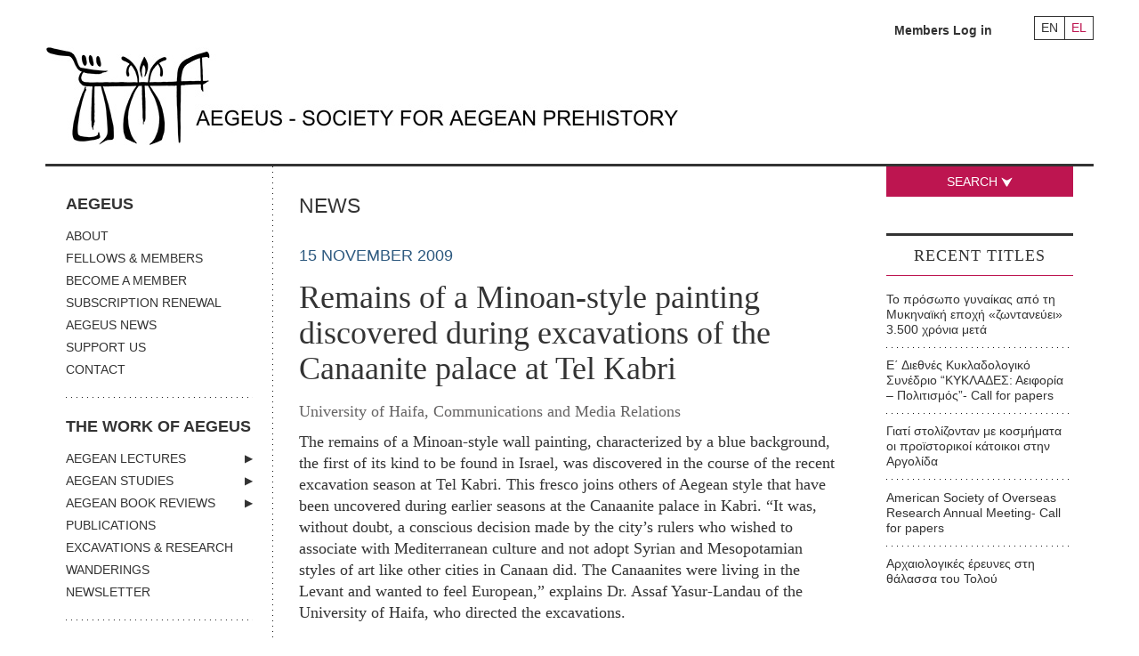

--- FILE ---
content_type: text/css
request_url: https://www.aegeussociety.org/wp-content/themes/clean/css/screen.css
body_size: 20597
content:
@font-face {
    font-family: adobe-text-pro;
    src: url(https://use.typekit.net/af/0bc56d/000000000000000000012d6b/23/l?primer=bc98744c6cc21cd3161b45115d37ad6aae44065452ab59ac1a5bb89c99b1bf93&fvd=n7&v=3) format("woff2"),url(https://use.typekit.net/af/0bc56d/000000000000000000012d6b/23/d?primer=bc98744c6cc21cd3161b45115d37ad6aae44065452ab59ac1a5bb89c99b1bf93&fvd=n7&v=3) format("woff"),url(https://use.typekit.net/af/0bc56d/000000000000000000012d6b/23/a?primer=bc98744c6cc21cd3161b45115d37ad6aae44065452ab59ac1a5bb89c99b1bf93&fvd=n7&v=3) format("opentype");
    font-weight: 700;
    font-style: normal;
}

@font-face {
    font-family: adobe-text-pro;
    src: url(https://use.typekit.net/af/54bc67/000000000000000000012d6c/23/l?primer=bc98744c6cc21cd3161b45115d37ad6aae44065452ab59ac1a5bb89c99b1bf93&fvd=i7&v=3) format("woff2"),url(https://use.typekit.net/af/54bc67/000000000000000000012d6c/23/d?primer=bc98744c6cc21cd3161b45115d37ad6aae44065452ab59ac1a5bb89c99b1bf93&fvd=i7&v=3) format("woff"),url(https://use.typekit.net/af/54bc67/000000000000000000012d6c/23/a?primer=bc98744c6cc21cd3161b45115d37ad6aae44065452ab59ac1a5bb89c99b1bf93&fvd=i7&v=3) format("opentype");
    font-weight: 700;
    font-style: italic;
}

@font-face {
    font-family: adobe-text-pro;
    src: url(https://use.typekit.net/af/fbb256/000000000000000000012d6d/23/l?primer=bc98744c6cc21cd3161b45115d37ad6aae44065452ab59ac1a5bb89c99b1bf93&fvd=i4&v=3) format("woff2"),url(https://use.typekit.net/af/fbb256/000000000000000000012d6d/23/d?primer=bc98744c6cc21cd3161b45115d37ad6aae44065452ab59ac1a5bb89c99b1bf93&fvd=i4&v=3) format("woff"),url(https://use.typekit.net/af/fbb256/000000000000000000012d6d/23/a?primer=bc98744c6cc21cd3161b45115d37ad6aae44065452ab59ac1a5bb89c99b1bf93&fvd=i4&v=3) format("opentype");
    font-weight: 400;
    font-style: italic;
}

@font-face {
    font-family: adobe-text-pro;
    src: url(https://use.typekit.net/af/2a2374/000000000000000000012d6e/23/l?primer=bc98744c6cc21cd3161b45115d37ad6aae44065452ab59ac1a5bb89c99b1bf93&fvd=n4&v=3) format("woff2"),url(https://use.typekit.net/af/2a2374/000000000000000000012d6e/23/d?primer=bc98744c6cc21cd3161b45115d37ad6aae44065452ab59ac1a5bb89c99b1bf93&fvd=n4&v=3) format("woff"),url(https://use.typekit.net/af/2a2374/000000000000000000012d6e/23/a?primer=bc98744c6cc21cd3161b45115d37ad6aae44065452ab59ac1a5bb89c99b1bf93&fvd=n4&v=3) format("opentype");
    font-weight: 400;
    font-style: normal;
}

.tk-adobe-text-pro{font-family:"adobe-text-pro",sans-serif;}


html, body, div, span, applet, object, iframe, h1, h2, h3, h4, h5, h6, p, blockquote, pre, a, abbr, acronym, address, big, cite, code, del, dfn, em, img, ins, kbd, q, s, samp, small, strike, strong, sub, sup, tt, var, b, u, i, center, dl, dt, dd, ol, ul, li, fieldset, form, label, legend, table, caption, tbody, tfoot, thead, tr, th, td, article, aside, canvas, details, embed, figure, figcaption, footer, header, hgroup, menu, nav, output, ruby, section, summary, time, mark, audio, video {
    margin: 0;
    padding: 0;
    border: 0;
    font: inherit;
    font-size: 100%;
    vertical-align: baseline
}

html {
    line-height: 1
}

ol, ul {
    list-style: none
}

table {
    border-collapse: collapse;
    border-spacing: 0
}

caption, th, td {
    text-align: left;
    font-weight: normal;
    vertical-align: middle
}

q, blockquote {
    quotes: none
}

    q:before, q:after, blockquote:before, blockquote:after {
        content: "";
        content: none
    }

a img {
    border: none
}

article, aside, details, figcaption, figure, footer, header, hgroup, menu, nav, section, summary {
    display: block
}

.color-hover, #main-sidebar .list a, .menu a {
    -webkit-transition-property: color;
    -moz-transition-property: color;
    -o-transition-property: color;
    transition-property: color;
    -webkit-transition-duration: 200ms;
    -moz-transition-duration: 200ms;
    -o-transition-duration: 200ms;
    transition-duration: 200ms;
    -webkit-transition-timing-function: linear;
    -moz-transition-timing-function: linear;
    -o-transition-timing-function: linear;
    transition-timing-function: linear
}

.bgcolor-hover, .newsletter-subscription .submit, .support-aegeus, .fb-hover, .widget-bg-color, .search, #search input[type="submit"] {
    -webkit-transition-property: background-color;
    -moz-transition-property: background-color;
    -o-transition-property: background-color;
    transition-property: background-color;
    -webkit-transition-duration: 100ms;
    -moz-transition-duration: 100ms;
    -o-transition-duration: 100ms;
    transition-duration: 100ms;
    -webkit-transition-timing-function: linear;
    -moz-transition-timing-function: linear;
    -o-transition-timing-function: linear;
    transition-timing-function: linear
}

.index .wrapper, .wrapper, #main, #main-sidebar, .listing, .article, .box, .border, #search {
    -moz-box-sizing: border-box;
    -webkit-box-sizing: border-box;
    box-sizing: border-box;
    *behavior: url(/js/boxsizing.htc)
}

.header hr {
    margin: 0 !important
}

.header hr {
    border: 0 !important
}

h2, h3.small, #nav-section h3, #main-sidebar, .page-footer, .menu a, .subhead, .post-date, .lecture-date, .post-section, .search p, .qtip-eyes, div.quotes ul li, #search .optioncol .search_btn, .fancybox-title {
    font-family: Calibri, Candara, Segoe, "Segoe UI", Optima, Arial, sans-serif
}

h1, .h1, .h2, h3, .page-footer .minimatik span {
    font-family: "adobe-text-pro", Georgia, Times, "Times New Roman", serif
}

.newsletter-subscription h3, .newsletter-subscription p, .support-aegeus h3, .support-aegeus p, .facebook-like, .dots-bg, .widget h2, .widget p, .widget-board, .article .img-wrapper, .search, .tag_list h3 {
    text-align: center
}

html {
    font-size: 16px;
    line-height: 1.4;
    font-family: "adobe-text-pro", Georgia, serif;
    color: #333
}

@media (min-width: 0px) {
    html {
        font-size: 17px
    }
}

@media (min-width: 601px) {
    html {
        font-size: 18px
    }
}

@media (min-width: 800px) {
    html {
        font-size: 18px
    }
}

@media (min-width: 1008px) {
    html {
        font-size: 18px
    }
}

@media (min-width: 1264px) {
    html {
        font-size: 18px
    }
}

@media (min-width: 1350px) {
    html {
        font-size: 18px
    }
}

@media (min-width: 1424px) {
    html {
        font-size: 18px
    }
}

@media (min-width: 1584px) {
    html {
        font-size: 18px
    }
}

@media (min-width: 1664px) {
    html {
        font-size: 18px
    }
}

@media (min-width: 1904px) {
    html {
        font-size: 19px
    }
}

@media (min-width: 2084px) {
    html {
        font-size: 19px
    }
}

@media (min-width: 2400px) {
    html {
        font-size: 19px
    }
}

*, *:before, *:after {
    -moz-box-sizing: border-box;
    -webkit-box-sizing: border-box;
    box-sizing: border-box
}

hr {
    height: 0;
    -moz-box-sizing: content-box;
    box-sizing: content-box
}

img {
    max-width: 100%;
    color: #999;
    font-size: 0.77254rem;
    font-family: Calibri,Candara,Segoe,"Segoe UI",Optima,Arial,sans-serif
}

ul li:last-child, p:last-child, p + p:last-child {
    margin-bottom: 0 !important
}

em {
    font-style: italic
}

strong {
    font-weight: bold
}

.no-border {
    border: 0 !important
}

.center {
    text-align: center
}

.none {
    display: none
}

.overflow-hidden {
    overflow: hidden
}

.caps {
    text-transform: uppercase
}

picture img {
    /*width: 100%;*/
    height: auto;
    max-width: 100%
}

.logo picture img {
    /* max-width: 404px */
}

@media only screen and (max-width: 1023px) {
    .logo picture img {
       /* width: 100%;
         max-width: 404px */
    }
}

@media only screen and (max-width: 767px) {
    .logo picture img {
       /* width: 100%;
         max-width: 347px */
    }
}

.clear:before, .clear:after .clearfix:before, .clear:after #main-sidebar ul:before, #main-sidebar .clear:after ul:before, .clearfix:after, #main-sidebar ul:after {
    content: "";
    display: table
}

.clear:after, .clearfix:after, #main-sidebar ul:after {
    clear: both
}

.clear, .clearfix, #main-sidebar ul {
    zoom: 1;
    clear: both
}

h1, h2, h3, h4, h5 {
    font-size: 1.25rem;
    line-height: 1.3;
    margin: 0 0 1rem
}

h1, .h1 {
    font-size: 2.02254rem;
    line-height: 1.1
}

    h1.small, .h1.small {
        font-size: 1.25rem !important;
        line-height: 1.1 !important
    }

.h1 {
    margin-top: 0
}

h2 {
    font-size: 1.25rem;
    margin: 2.61803rem 0 0.61803rem
}

.h2 {
    font-size: 1.61803rem;
    line-height: 1.2
}

.custom-size-20 {
    font-size: 1.1rem
}

.custom-size-14 {
    font-size: 0.773rem !important
}

h3 {
    font-size: 1.61803rem;
    margin: 2.61803rem 0 1rem
}

    h3.small {
        font-size: 0.77254rem !important
    }

p {
    font-size: 1rem;
    line-height: 1.35;
    margin-bottom: 1rem
}

@media (min-width: 1664px) {
    p {
        line-height: 1.3
    }
}

p:last-child {
    margin-bottom: 0
}

a {
    color: #bd1550;
    text-decoration: none;
    word-break: break-word;
    -webkit-hyphens: auto;
    -moz-hyphens: auto;
    hyphens: auto
}

    a:hover {
        color: #e61f65
    }

::selection {
    background: #d4185a;
    color: #fff
}

hr {
    border: 0;
    border-top: 1px solid #bbb;
    margin: 2.02254rem 0 2.02254rem
}

.header hr {
    height: 1px
}

.note {
    font-size: 0.77254rem;
    font-family: Calibri,Candara,Segoe,"Segoe UI",Optima,Arial,sans-serif;
    margin-top: 0.61803rem
}

.text-replace {
    text-indent: 100%;
    white-space: nowrap;
    overflow: hidden
}

.index .wrapper {
    margin: 0 auto;
    max-width: 100%;
    max-width: 98%
}

@media (min-width: 0px) {
    .index .wrapper {
        max-width: 100%
    }
}

@media (min-width: 768px) {
    .index .wrapper {
        max-width: 98%
    }
}

@media (min-width: 1264px) {
    .index .wrapper {
        max-width: 98%
    }
}

@media (min-width: 1350px) {
    .index .wrapper {
        max-width: 94%
    }
}

@media (min-width: 1424px) {
    .index .wrapper {
        max-width: 88%
    }
}

@media (min-width: 1584px) {
    .index .wrapper {
        max-width: 78%
    }
}

@media (min-width: 1664px) {
    .index .wrapper {
        max-width: 76%
    }
}

@media (min-width: 1904px) {
    .index .wrapper {
        max-width: 69%
    }
}

@media (min-width: 2084px) {
    .index .wrapper {
        max-width: 69%
    }
}

.wrapper {
    margin: 0 auto;
    max-width: 100%;
    max-width: 98%
}

@media (min-width: 0px) {
    .wrapper {
        max-width: 100%
    }
}

@media (min-width: 768px) {
    .wrapper {
        max-width: 98%
    }
}

@media (min-width: 1024px) {
    .wrapper {
        max-width: 98%
    }
}

@media (min-width: 1280px) {
    .wrapper {
        max-width: 92%
    }
}

@media (min-width: 1366px) {
    .wrapper {
        max-width: 88%
    }
}

@media (min-width: 1440px) {
    .wrapper {
        max-width: 82%
    }
}

@media (min-width: 1600px) {
    .wrapper {
        max-width: 78%
    }
}

@media (min-width: 1680px) {
    .wrapper {
        max-width: 76%
    }
}

@media (min-width: 1920px) {
    .wrapper {
        max-width: 68%
    }
}

@media (min-width: 2100px) {
    .wrapper {
        max-width: 60%
    }
}

.top {
    position: relative;
    background: #000;
    height: 40px
}

@media only screen and (max-width: 767px) {
    .header-pattern {
        display: none
    }
}

.header {
    clear: both;
    display: block;
    float: left;
    margin-left: 0;
    width: 100%;
    position: relative;
    border-bottom: 3px solid #333
}

.header-pattern {
    width: 100%;
    float: right;
    height: 120px
}

@media only screen and (max-width: 767px) {
    .header {
        background: black;
        border-bottom: none;
        padding: 0 1rem
    }
}

.header .tools {
    font-family: Calibri,Candara,Segoe,"Segoe UI",Optima,Arial,sans-serif;
    margin-top: 0.61803rem;
    clear: both;
    display: block;
    float: left;
    margin-left: 0;
    width: 100%
}

@media only screen and (max-width: 767px) {
    .header .tools {
        display: none
    }
}

.header .tools .login {
    font-size: 0.77254rem;
    float: right;
    margin-top: 0.38197rem
}

.header .tools .language-nav {
    overflow: hidden;
    float: right;
    margin-left: 1.61803rem;
    margin-top: 0.38197rem
}

@media only screen and (max-width: 767px) {
    .header .tools .language-nav {
        display: none
    }
}

.header .tools .language-nav li {
    border: 1px solid #333;
    float: left;
    text-align: center;
    font-size: 0;
    line-height: 0;
    padding: 0.38197rem 0.38197rem 0.38197rem !important
}

.header .tools .language-nav a {
    font-size: 0.77254rem;
    line-height: 0.61803rem
}

.header .tools .language-nav .active {
    color: #333;
    cursor: text
}

.header .tools .language-nav .en {
    border-right: 0px solid red
}

.header .fa.fa-bars {
    display: none
}

@media only screen and (max-width: 767px) {
    .header .fa.fa-bars {
        display: block;
        float: right;
        font-size: 2.02254rem;
        color: #efefef
    }
}

.header .logo {
    display: block;
    float: left;
    margin-left: 0;
    margin-right: -100%;
    width: 100%;
    clear: both;
    margin-top: 0;
    margin-bottom: 0.77254rem;
}

    .header .logo span {
        display: none
    }

@media only screen and (max-width: 767px) {
    .header .logo {
        clear: both;
        display: block;
        float: left;
        margin-left: 0;
        width: 100%;
        margin-bottom: 0.61803rem !important
    }

        .header .logo span {
            display: inline-block;
            font-size: 1rem;
            color: #fff
        }
}

.header .search-box {
    display: block;
    float: left;
    margin-left: 78.35883%;
    margin-right: -100%;
    width: 21.64117%;
    margin-top: 2.61803rem
}

@media only screen and (max-width: 1023px) {
    .header .search-box {
        display: block;
        float: left;
        margin-left: 27.63942%;
        margin-right: -100%;
        width: 72.36058%
    }
}

@media only screen and (max-width: 767px) {
    .header .search-box {
        clear: both;
        display: block;
        float: left;
        margin-left: 0;
        width: 100%;
        margin-top: 0;
        display: none
    }
}

.header .search-simple {
    float: left;
    border-bottom: 1px solid #333;
    width: 100%
}

@media only screen and (max-width: 1023px) {
    .header .search-simple {
        width: 27.63942%;
        clear: none;
        float: right;
        margin-right: 0;
        margin-left: 0%;
        clear: both
    }
}

@media only screen and (max-width: 767px) {
    .header .search-simple {
        float: left
    }
}

.header .search-anchor {
    display: none
}

@media only screen and (max-width: 1023px) {
    .header .search-anchor {
        display: block;
        font-size: 0.77254rem;
        font-family: Calibri,Candara,Segoe,"Segoe UI",Optima,Arial,sans-serif;
        letter-spacing: 1px;
        text-align: right;
        margin-top: 2.02254rem
    }
}

.main {
    clear: both;
    display: block;
    float: left;
    margin-left: 0;
    width: 100%
}

@media only screen and (max-width: 1023px) {
    .main {
        clear: both;
        display: block;
        float: left;
        margin-left: 0;
        width: 100%
    }
}

@media only screen and (max-width: 767px) {
    .main {
        clear: both;
        display: block;
        float: left;
        margin-left: 0;
        width: 100%
    }
}

#nav-section {
    display: block;
    float: left;
    margin-left: 0;
    margin-right: -100%;
    width: 21.64117%
}

@media only screen and (max-width: 1023px) {
    #nav-section {
        display: block;
        float: left;
        margin-left: 0;
        margin-right: -100%;
        width: 27.63942%
    }
}

@media only screen and (max-width: 767px) {
    #nav-section {
        display: block;
        float: left;
        margin-left: 0;
        margin-right: -100%;
        width: 100%;
        display: none
    }
}

#nav-section .main-nav, #nav-section aside {
    padding: 1.61803rem 1.25rem 1.61803rem
}

#nav-section aside {
    margin-bottom: 1.25rem
}

#nav-section h3 {
    margin: 0 0 0.38197rem;
    font-size: 1rem;
    font-weight: bold
}

#nav-section hr {
    border-top: 0px solid #333;
    height: 1px;
    background: url(../images/interface_v1/dot-border-black-hor.png) repeat-x 0 0;
    margin: 0 0 1.25rem
}

.newsletter-subscription h3 {
    border-top: 4px solid #333;
    padding-top: 1rem;
    letter-spacing: 0px;
    font-size: 1rem !important;
    line-height: 1.15
}

.newsletter-subscription p {
    font-size: 0.77254rem !important;
    font-family: Calibri,Candara,Segoe,"Segoe UI",Optima,Arial,sans-serif;
    line-height: 1.15;
    margin-bottom: 0.77254rem
}

.newsletter-subscription form {
    overflow: hidden
}

.newsletter-subscription input {
    background: none;
    clear: both;
    display: block;
    float: left;
    margin-left: 0;
    width: 100%;
    padding: 0.1459rem 0.38197rem !important;
    margin-bottom: 0.61803rem;
    border-bottom: 1px solid #333;
    border-top: 1px solid #fff;
    border-left: 1px solid #fff;
    border-right: 1px solid #fff
}

    .newsletter-subscription input:hover, .newsletter-subscription input:focus {
        background: none;
        border-bottom: 1px solid #333;
        border-top: 1px solid #fff;
        border-left: 1px solid #fff;
        border-right: 1px solid #fff
    }

.newsletter-subscription .submit {
    display: block;
    float: left;
    margin-left: 21.67148%;
    margin-right: -100%;
    width: 56.65705%;
    outline: none;
    background: none;
    border: 1px solid;
    background-color: #333;
    border-color: #333;
    color: #fff;
    outline: none;
    font-weight: bold;
    font-family: Calibri,Candara,Segoe,"Segoe UI",Optima,Arial,sans-serif;
    font-size: 0.77254rem;
    letter-spacing: 1px;
    margin-bottom: 0px;
    margin-top: 0px;
    padding: 0.23607rem 0.23607rem !important
}

.newsletter-subscription .submit:hover {
    cursor: pointer
}

.newsletter-subscription .submit:hover {
    background-color: #4d4d4d;
    border-color: #4d4d4d
}

.support-aegeus {
    background: #490a3d;
    color: #fff;
    margin: 0 1.25rem;
    padding-bottom: 0.77254rem !important
}

    .support-aegeus:hover {
        background: #761062
    }

    .support-aegeus h3 {
        margin-bottom: 1.25rem !important;
        font-weight: normal !important
    }

    .support-aegeus p {
        font-family: Calibri,Candara,Segoe,"Segoe UI",Optima,Arial,sans-serif;
        font-size: 0.77254rem
    }

.facebook-like {
    color: #181818;
    margin: 0 1.25rem;
    padding: 1rem 0px !important;
    border-bottom: 1px solid #181818
}

    .facebook-like h3 {
        margin-bottom: 0px !important;
        color: #3b5998
    }

        .facebook-like h3 span {
            font-weight: bold
        }

        .facebook-like h3:hover {
            color: #718dc8
        }

.fb-square {
    margin-bottom: 0.47746rem !important
}

    .fb-square .fa-facebook {
        display: inline-block;
        border: 2px solid #181818;
        border-radius: 50%;
        padding: 0.47746rem 0.77254rem;
        color: #3b5998
    }
    .fb-square .fa-instagram {
        display: inline-block;
        border: 2px solid #181818;
        border-radius: 50%;
        padding: 0.47746rem 0.67254rem;
        color: #3b5998
    }

.fb-hover {
    background: #3b5998;
    border: 2px solid #3b5998 !important;
    color: #fff !important
}

.share-single {
    position: relative;
    padding: 1.61803rem 1rem 1rem;
    border: 1px solid #181818;
    margin-top: 30px;
}

    .share-single p {
        margin-top: 0.38197rem;
        font-family: Calibri,Candara,Segoe,"Segoe UI",Optima,Arial,sans-serif;
        font-size: 0.77254rem;
        line-height: 1
    }

    .share-single .fa-share {
        font-size: 1.25rem;
        background: #fff;
        padding: 10px;
        position: absolute;
        top: -20px;
        left: 50%;
        transform: translateX(-50%);
    }

.lines-bg {
    background: url("../images/interface_v1/heading-bg-lines.png") center repeat-x;
    text-align: center
}

    .lines-bg span {
        text-align: center;
        display: inline-block;
        background: #fff;
        padding: 0 10px
    }

#main {
    position: relative;
    display: block;
    float: left;
    height: inherit!important; 
    margin-left: 21.67148%;
    margin-right: -100%;
    width: 56.65705%;
    padding: 1.61803rem 1.61803rem 1.61803rem;
    background: url(../images/interface_v1/dot-border-black-vert.png) repeat-y 0 0,url(../images/interface_v1/dot-border-black-vert.png) repeat-y 100% 0
}

@media only screen and (max-width: 1023px) {
    #main {
        display: block;
        float: left;
        margin-left: 27.63942%;
        margin-right: -100%;
        width: 72.36058%;
        background: url(../images/interface_v1/dot-border-black-vert.png) repeat-y 0 0
    }
}

@media only screen and (max-width: 767px) {
    #main {
        display: block;
        float: left;
        margin-left: 0;
        margin-right: -100%;
        width: 100%;
        clear: both;
        background: none
    }
}

#main.index {
    background: url(../images/interface_v1/dot-border-black-vert.png) repeat-y 0 0,url(../images/interface_v1/dot-border-black-vert.png) repeat-y 50% 0,url(../images/interface_v1/dot-border-black-vert.png) repeat-y 100% 0
}

@media only screen and (max-width: 1023px) {
    #main.index {
        background: url(../images/interface_v1/dot-border-black-vert.png) repeat-y 0 0,url(../images/interface_v1/dot-border-black-vert.png) repeat-y 100% 0
    }
}

@media only screen and (max-width: 767px) {
    #main.index {
        background: none
    }
}

#main-sidebar {
    position: relative;
    display: block;
    float: left;
    margin-left: 78.35883%;
    margin-right: -100%;
    width: 21.64117%;
    padding: 0 1.25rem 1.61803rem
}

@media only screen and (max-width: 1023px) {
    #main-sidebar {
        clear: both;
        display: block;
        float: left;
        margin-left: 0;
        width: 100%;
        clear: both;
        background: url(../images/interface_v1/dot-border-black-vert.png) repeat-y 0 0
    }
}

@media only screen and (max-width: 1023px) {
    #main-sidebar {
        clear: both;
        display: block;
        float: left;
        margin-left: 0;
        width: 100%;
        clear: both;
        background: url(../images/interface_v1/dot-border-black-vert.png) repeat-y 0 0
    }
}

#main-sidebar > hr {
    display: none
}

@media (max-width: 1008px) {
    #main-sidebar > hr {
        display: block;
        margin-bottom: 4.23607rem
    }
}

#main-sidebar article {
    clear: both;
    display: block;
    float: left;
    margin-left: 0;
    width: 100%;
    margin-bottom: 2.61803rem
}

#main-sidebar h3 {
    position: relative;
    font-size: 1rem;
    letter-spacing: 1px;
    clear: both;
    margin: 1.61803rem 0 1rem;
    text-align: center
}

    #main-sidebar h3:first-child {
        margin-top: 0.23607rem;
        line-height: 1.25
    }

#main-sidebar ul {
    display: block;
    float: left;
    margin-left: 0;
    margin-right: -100%;
    width: 100.0%;
    margin-bottom: 0.23607rem
}

    #main-sidebar ul li {
        margin-bottom: 0.61803rem
    }

@media (max-width: 1008px) {
    #main-sidebar ul li {
        margin-bottom: 1rem
    }
}

#main-sidebar .list.light-color li {
    background: url(../images/interface_v1/dot-border-white-hor.fw.png) repeat-x 0 100%
}

    #main-sidebar .list.light-color li a:hover {
        color: #d9d9d9 !important
    }

#main-sidebar .list li {
    background: url(../images/interface_v1/dot-border-black-hor.png) repeat-x 0 100%;
    padding-bottom: 0.61803rem;
    font-size: 0.77254rem
}

@media (max-width: 1008px) {
    #main-sidebar .list li {
        padding-bottom: 1rem
    }
}

#main-sidebar .list li:last-child {
    background: none
}

#main-sidebar .list li .active {
    font-weight: 700
}

#main-sidebar .list li.date_sorting {
    overflow: hidden;
    padding-bottom: 0 !important
}

#main-sidebar .list li ul {
    margin-top: 0.77254rem;
    margin-left: 0.77254rem;
    margin-bottom: 0
}

    #main-sidebar .list li ul li {
        background: url(../images/interface_v1/dot-border-black-hor.png) repeat-x 0 100%
    }

#main-sidebar .list a {
    display: inline-block
}

@media (max-width: 1008px) {
    #main-sidebar .list figure {
        float: left;
        width: 20%;
        margin-right: 1.25rem
    }
}

#main-sidebar .list .byline {
    color: #c7c7c7;
    margin-top: 0.23607rem
}

#main-sidebar a {
    color: #333;
    font-size: 0.77254rem;
    line-height: 1.25
}

@media (max-width: 1008px) {
    #main-sidebar a {
        font-size: 1rem
    }
}

#main-sidebar a:hover, #main-sidebar a.selected {
    color: #d4185a
}

@media only screen and (max-width: 1023px) {
    #main-sidebar .tag_list {
        display: none
    }
}

#main-sidebar .archives a {
    display: block !important;
    font-family: "adobe-text-pro",Georgia,Times,"Times New Roman",serif;
    font-size: 1rem;
    margin-bottom: 0.23607rem
}

@media only screen and (max-width: 1023px) {
    #main-sidebar .archives a {
        font-size: 1.25rem !important;
        margin-bottom: 0.38197rem
    }
}

#main-sidebar .archives .check {
    cursor: pointer
}

#main-sidebar .archives .selected {
    color: #bd1550
}

#main-sidebar .archives h3 {
    margin-bottom: 0.77254rem !important
}

.dots-bg {
    font-family: "adobe-text-pro",Georgia,Times,"Times New Roman",serif;
    font-size: 1rem !important;
    background: url(../images/interface_v1/dot-border-black-hor.png) center repeat-x !important;
    line-height: 1.25 !important
}

    .dots-bg span {
        display: inline-block;
        background: #fff;
        padding: 0 0.23607rem
    }

    .dots-bg a span {
        font-size: 1rem
    }

.double-border {
    border-bottom: 1px solid #bd1550;
    padding-bottom: 0.61803rem
}

    .double-border:before {
        content: "";
        display: block;
        position: relative;
        z-index: 1;
        bottom: 0.61803rem;
        border-bottom: 3px solid #333
    }

    .double-border.white {
        border-bottom: 1px solid #fff;
        padding-bottom: 0.61803rem;
        margin-bottom: 1rem
    }

        .double-border.white:before {
            border-bottom: 0px solid #fff
        }

.solid-color-bg {
    background: #bd1550;
    line-height: 4px;
    text-align: center;
    vertical-align: middle
}

    .solid-color-bg span {
        text-align: center;
        display: inline-block;
        background: #fff;
        padding: 0 6px
    }

.widget {
    display: block;
    float: left;
    margin-left: 0;
    margin-right: -100%;
    width: 100.0%;
    margin: 0 0 2.61803rem;
    padding: 0 1rem 1.25rem !important
}

    .widget h2,
    #main-sidebar .widget h2 a{
        font-size: 1.25rem;
        color:#fff;
        margin: 1.61803rem 0 1.61803rem !important;
        font-weight: normal !important;
        font-family: "adobe-text-pro",Georgia,Times,"Times New Roman",serif
    }

    .widget p {
        font-family: Calibri,Candara,Segoe,"Segoe UI",Optima,Arial,sans-serif;
        font-size: 0.77254rem
    }

.widget-board {
    border: 1px solid #333;
    padding: 0 0 0.77254rem !important
}

    .widget-board h2 {
        margin-top: 2.02254rem !important
    }

    .widget-board .list {
        padding: 0 1rem 0 !important
    }

    .widget-board .byline {
        color: #999 !important
    }

.widget-bg-color {
    background: #2d597f;
    color: #fff
}

    .widget-bg-color.calendar {
        background: #2d597f;
        color: #fff
    }

    .widget-bg-color.grants {
        background: #bd1550;
        color: #fff
    }

        .widget-bg-color.grants a {
            color: #fff !important
        }

    .widget-bg-color .event {
        margin-bottom: 1rem !important
    }

        .widget-bg-color .event p, .widget-bg-color .event a {
            margin: 0;
            text-align: left;
            font-family: Calibri,Candara,Segoe,"Segoe UI",Optima,Arial,sans-serif;
            font-size: 0.77254rem
        }

        .widget-bg-color .event a {
            color: #e7f0f7 !important
        }

            .widget-bg-color .event a:hover {
                color: #ccc !important
            }

    .widget-bg-color .event-date {
        color: #f8ca00;
        font-weight: bold
    }

    .widget-bg-color .event-speaker {
        color: #ccc
    }

    .widget-bg-color .event-description {
        color: #c2d7e9 !important
    }

.page-footer {
    clear: both;
    display: block;
    float: left;
    margin-left: 0;
    width: 100%;
    clear: both;
    border-top: 3px solid #333;
    padding: 0.61803rem 0.61803rem 0.61803rem;
    font-size: 0.77254rem
}

    .page-footer .copy {
        float: left;
        margin-left: 1rem;
        font-size: 0.77254rem;
        text-align: center
    }

    .page-footer .placeholder {
        float: left
    }

    .page-footer .page-footer-menu-wrapper {
        float: right
    }

    .page-footer .page-footer-menu {
        float: left;
        margin-right: 1rem
    }

        .page-footer .page-footer-menu li {
            float: left;
            margin-right: 0.38197rem
        }

            .page-footer .page-footer-menu li:first-child:after {
                content: "|";
                padding-left: 0.38197rem
            }

        .page-footer .page-footer-menu a {
            color: #333
        }

            .page-footer .page-footer-menu a:hover {
                color: #e61f65
            }

    .page-footer .minimatik {
        float: right;
        text-align: right;
        color: #333;
        font-size: 0.77254rem
    }

.entry_deadline {
    color: #999
}

    .entry_deadline span {
        color: #c30
    }

    .entry_deadline span {
        display: inline !important
    }

    .entry_deadline.small {
        font-size: 0.77254rem
    }

.no-results {
    font-size: 0.77254rem
}

.pagination a {
    color: #999;
    font-size: 0.77254rem;
    margin: 0 0.05573rem 0
}

    .pagination a:hover {
        color: #bd1550
    }

.pagination .here a {
    color: #bd1550
}

    .pagination .here a:hover {
        color: #181818
    }

.pagination .page-total {
    color: #999;
    margin-left: 0.1459rem
}

    .pagination .page-total .spacer {
        padding-left: 0.38197rem
    }

.pagination .previous, .pagination .next {
    width: auto
}

    .pagination .previous a, .pagination .next a {
        width: auto;
        color: #fff;
        font-weight: bold;
        font-size: 0.61803rem;
        padding-left: 0.38197rem;
        background: url(../images/interface_v1/back_btn.gif) 0 3px no-repeat
    }

    .pagination .next a {
        background: url(../images/interface_v1/next.gif) 0 1px no-repeat
    }

.paginate {
    text-align: right;
    margin-bottom: 1rem
}

.pagination_links {
    font-size: 0
}

    .pagination_links * {
        font-size: 0.77254rem;
        font-family: Calibri,Candara,Segoe,"Segoe UI",Optima,Arial,sans-serif;
        color: #999;
        padding: 0 0.23607rem 0
    }

    .pagination_links a:hover, .pagination_links strong {
        color: #bd1550
    }

    .pagination_links strong {
        font-weight: normal
    }

    .pagination_links .next, .pagination_links .last {
        color: #fff
    }

        .pagination_links .next:hover, .pagination_links .last:hover {
            color: #fff
        }

    .pagination_links .next {
        background: url(../images/interface_v1/next.gif) 0 5px no-repeat;
        padding: 0 0px 0 0.1459rem;
        margin: 0 0 0 0.38197rem
    }

    .pagination_links .last {
        background: url(../images/interface_v1/back_btn.gif) 0 5px no-repeat;
        padding: 0 0px 0 0.23607rem;
        margin: 0 0.09017rem 0 0
    }

    .pagination_links .pagecount_divider {
        margin: 0 0 0
    }

    .pagination_links .last_denoter {
        margin-left: 0.1459rem
    }

    .pagination_links .first_denoter {
        margin-right: 0.1459rem
    }

.menu {
    margin: 0 0 1rem
}

    .menu a {
        font-size: 0.77254rem;
        font-weight: normal;
        color: #333
    }

        .menu a:hover {
            color: #e61f65
        }

    .menu .parent-selected a {
        color: #e61f65
    }

    .menu .parent-selected ul {
        margin-left: 1rem
    }

        .menu .parent-selected ul a {
            color: #333
        }

        .menu .parent-selected ul .selected a {
            color: #e61f65
        }

    .menu .selected a {
        color: #e61f65
    }

    .menu .selected ul {
        margin-left: 1rem
    }

        .menu .selected ul a {
            color: #333
        }

            .menu .selected ul a:hover {
                color: #e61f65
            }

.rnav_menu {
    display: none
}

@media screen and (max-width: 767px) {
    nav[role="navigation"] {
        height: 37px;
        width: 100%
    }

    #menu {
        display: none
    }

    .rnav_menu {
        display: block
    }
}

.rnav_btn {
    position: relative;
    vertical-align: middle;
    float: right;
    padding: 0.38197rem;
    line-height: 1;
    cursor: pointer
}

.rnav_menu .rnav_menutxt {
    display: block;
    line-height: 1.188em;
    float: left
}

.rnav_menu .rnav_icon {
    float: left;
    margin: 0.188em 0 0 0.438em
}

.rnav_menu .rnav_no-text {
    margin: 0
}

.rnav_menu .rnav_icon-bar {
    display: block;
    width: 1.125em;
    height: 0.125em
}

.rnav_btn .rnav_icon-bar + .rnav_icon-bar {
    margin-top: 0.188em
}

.rnav_nav {
    clear: both
}

    .rnav_nav h3 {
        font-size: 1rem;
        font-family: Calibri,Candara,Segoe,"Segoe UI",Optima,Arial,sans-serif;
        margin: 0;
        display: inline
    }

    .rnav_nav hr {
        display: none
    }

    .rnav_nav ul, .rnav_nav li {
        display: block
    }

    .rnav_nav .rnav_arrow {
        font-size: 0.8em;
        margin: 0 0 0 0.4em
    }

    .rnav_nav .rnav_item {
        cursor: pointer
    }

    .rnav_nav .rnav_row {
        display: block
    }

    .rnav_nav a {
        display: block
    }

    .rnav_nav .rnav_item a, .rnav_nav .rnav_parent-link a {
        display: inline
    }

.rnav_menu:before, .rnav_menu:after {
    content: " ";
    display: table
}

.rnav_menu:after {
    clear: both
}

.rnav_menu {
    *zoom: 1
}

.rnav_nav .menu {
    margin-bottom: 0
}

.rnav_menu {
    font-size: 1rem;
    font-family: Calibri,Candara,Segoe,"Segoe UI",Optima,Arial,sans-serif;
    color: #fff;
    background: #000
}

.rnav_btn {
    font-size: 16px;
    margin: 0.23607rem;
    margin: 5px 5px 6px
}

.rnav_menu .rnav_icon-bar {
    background-color: #e6e6e6
}

.rnav_nav {
    color: #fff;
    margin: 0;
    padding: 0;
    font-size: 1rem;
    padding-bottom: 3.27254rem
}

    .rnav_nav, .rnav_nav ul {
        list-style: none;
        overflow: hidden
    }

        .rnav_nav ul {
            padding: 0;
            margin: 0 0 0 1rem
        }

        .rnav_nav .rnav_row {
            padding: 0.23607rem 0.77254rem;
            margin: 0.23607rem 0.38197rem
        }

        .rnav_nav .selected .rnav_row {
            border-bottom: none
        }

        .rnav_nav a {
            padding: 0.23607rem 0.77254rem;
            margin: 0.23607rem 0.38197rem;
            text-decoration: none;
            color: #fff
        }

        .rnav_nav .rnav_item a, .rnav_nav .rnav_nav .rnav_parent-link a {
            padding: 0;
            margin: 0
        }

        .rnav_nav .rnav_parent.rnav_open .rnav_item a {
            color: #f8ca00
        }

        .rnav_nav form {
            margin-left: 1rem;
            margin-top: 1rem;
            height: 30px
        }

            .rnav_nav form input[type="text"] {
                width: 60%;
                height: 30px;
                line-height: 1.25;
                vertical-align: top;
                padding-left: 0.61803rem
            }

            .rnav_nav form input[type="submit"] {
                padding: 0 1rem;
                height: 30px;
                background-color: #e97f02;
                border: none;
                line-height: 0.5;
                font-size: 1.61803rem;
                font-weight: bold;
                cursor: pointer
            }

        .rnav_nav .lang {
            padding-left: 10px;
            margin-bottom: 1.25rem
        }

            .rnav_nav .lang a {
                display: inline;
                padding: 0
            }

        .rnav_nav .member-login {
            margin-top: 1.25rem
        }

        .rnav_nav a:hover {
            color: #ccc
        }

        .rnav_nav .rnav_txtnode {
            margin-left: 15px
        }

.listing {
    display: block;
    float: left;
    margin-left: 0;
    margin-right: -99.9%;
    width: 100.0%;
    margin-bottom: 1.61803rem
}

@media only screen and (max-width: 1023px) {
    .listing {
        display: block;
        float: left;
        margin-left: 0;
        margin-right: -100%;
        width: 100.0%
    }
}

.listing article {
    width: 100%;
    clear: none;
    float: left;
    margin-left: 0;
    margin-right: 0%;
    margin-top: 0px;
    margin-bottom: 2.61803rem;
    padding-bottom: 2.61803rem;
    background: url(../images/interface_v1/dot-border-black-hor.png) repeat-x 0 100%
}

    .listing article h2 {
        line-height: 1.2;
        font-family: "adobe-text-pro",Georgia,Times,"Times New Roman",serif;
        font-size: 1.5rem;
        margin-bottom: 0.61803rem;
        margin-top:0;
    }

        .listing article h2 a {
            color: #181818;
        }
        .listing article h2.subhead a {
            color: #bd1550;
        }

            .listing article h2 a:hover {
                color: #e61f65;
            }
            .listing article h2.subhead .useful_websites_link a {
                color: #e61f65;
            }

    .listing article .subhead {
        margin-top: 0.61803rem;
        overflow: hidden;
        font-size: 0
    }

        .listing article .subhead span {
            font-size: 1rem
        }

    .listing article .entry_image {
        margin-right: 1rem
    }

/*    .listing article p {
        margin-bottom: 0
    }*/

        .listing article p ~ ul {
            margin-top: 1rem
        }

    .listing article footer {
        display: block;
        float: left;
        margin-left: 0;
        margin-right: -99.9%;
        width: 100.0%;
        clear: none;
        float: left;
        margin-left: 0;
        margin-right: 0%;
        margin-top: 1rem;
        margin-bottom: 0;
        min-height: 1px
    }

        .listing article footer a {
            color: #999
        }

            .listing article footer a:hover {
                color: #e61f65
            }

    .listing article:last-child {
        background: none;
        margin-bottom: 0px
    }

.listing.rows img {
    clear: none;
    float: left;
    margin-left: 0;
    margin-right: 0%;
    margin-top: 0.29508rem;
    margin-bottom: 1rem;
    width: 100%;
    max-height: 500px
}

.listing.cols .left {
    display: block;
    float: left;
    margin-left: 0;
    margin-right: -100%;
    width: 50.00009%;
    padding-right: 1rem
}

@media only screen and (max-width: 1023px) {
    .listing.cols .left {
        clear: both;
        display: block;
        float: left;
        margin-left: 0;
        width: 100%;
        clear: both;
        background: none
    }
}

.listing.cols .right {
    display: block;
    float: left;
    margin-left: 50.00009%;
    margin-right: -100%;
    width: 49.99991%;
    padding-left: 1rem
}

@media only screen and (max-width: 1023px) {
    .listing.cols .right {
        clear: both;
        display: block;
        float: left;
        margin-left: 0;
        width: 100%;
        padding-left: 0;
        margin-top: 1rem;
        padding-top: 1rem;
        background: url(../images/interface_v1/dot-border-black-hor.png) repeat-x 0 0
    }
}

.listing.cols .right h2 {
    margin-bottom: 0.38197rem
}

.listing.cols article {
    width:100%;
    margin-bottom: 1rem;
    padding-bottom: 1rem
}

    .listing.cols article h2 {
        margin: 0
    }

        .listing.cols article h2 a {
            color: #333
        }

            .listing.cols article h2 a:hover {
                color: #e61f65
            }

    .listing.cols article .subhead {
        margin: 0.38197rem 0
    }

        .listing.cols article .subhead, .listing.cols article .subhead span, .listing.cols article .subhead span p, .listing.cols article h4 {
            font-size: 0.77254rem !important;
            font-family: Calibri,Candara,Segoe,"Segoe UI",Optima,Arial,sans-serif;
            color: #807d7d
        }

            .listing.cols article .subhead span + span {
                margin: 0.38197rem 0
            }

    .listing.cols article h4 {
        margin-bottom: 0.38197rem
    }

    .listing.cols article footer {
        margin-top: 0.38197rem;
        font-size: 0.77254rem !important;
        font-family: Calibri,Candara,Segoe,"Segoe UI",Optima,Arial,sans-serif;
        color: #807d7d
    }

        .listing.cols article footer h2 {
            font-size: 0.77254rem !important;
            font-family: Calibri,Candara,Segoe,"Segoe UI",Optima,Arial,sans-serif;
            color: #807d7d
        }

        .listing.cols article footer .fa-comment {
            margin-right: 0.38197rem
        }

    .listing.cols article:last-child {
        background: none;
        margin-bottom: 0;
        padding-bottom: 0
    }

    .listing.cols article .editor p {
        font-family: Calibri,Candara,Segoe,"Segoe UI",Optima,Arial,sans-serif;
        font-size: 0.77254rem;
        line-height: 1.3
    }

@media only screen and (max-width: 1023px) {
    .listing.cols article .editor p {
        font-size: 1rem;
        line-height: 1.2
    }
}

.listing.cols .thumb-portrait .img-wrapper.left {
    margin-right: 0 !important
}

.listing h4{
    font-size:1rem;
}
.listing.vivliothiki article{
    margin-bottom: 1.61803rem;
    padding-bottom: 1.61803rem;
}
.listing.vivliothiki form{
    margin-bottom: 2.61803rem;
    padding-bottom: 2.61803rem;
    background: url(../images/interface_v1/dot-border-black-hor.png) repeat-x 0 100%;
}
.listing.vivliothiki article .subhead {
    margin-bottom:0;
}
.listing.vivliothiki .subhead {
    margin: 0.8rem 0;
}

.grid:after {
    content: '';
    display: block;
    clear: both
}

.even-grid {
    width: 50%;
    float: left;
    padding-right: 1rem
}

.odd-grid {
    width: 50%;
    float: right;
    padding-left: 1rem
}

.two-column-grid > div.clear {
    display: none
}

/*.two-column-grid > div:nth-of-type(2), .two-column-grid > div:nth-of-type(4), .two-column-grid > div:nth-of-type(6), .two-column-grid > div:nth-of-type(8), .two-column-grid > div:nth-of-type(10) {
    width: 100%;
    display: block;
    padding: 0 !important;
    margin: 0 !important
}*/

.two-column-grid article {
    margin-bottom: 0 !important;
    background: none
}

.two-column-grid footer {
    padding-bottom: 1rem;
    background: url(../images/interface_v1/dot-border-black-hor.png) repeat-x 0 100%
}

.two-column-grid article:last-child footer {
    padding-bottom: 1rem;
    background: none
}

@media (max-width: 1023px) {
    .two-column-grid article {
        float: none;
        width: 100%;
        margin-bottom: 1rem;
        margin-top: 0.5rem;
        overflow: hidden
    }

    .two-column-grid > article.clear {
        display: none;
        padding: 0 !important;
        margin: 0 !important
    }

    .even-grid {
        float: none;
        padding-right: 0
    }

    .odd-grid {
        float: none;
        padding-left: 0
    }

    article.odd-grid:last-child footer, .article.even-grid:last-child footer {
        background: none
    }
}

.section-title {
    text-align: center;
    vertical-align: middle;
    font-size: 1rem;
    font-family: Calibri,Candara,Segoe,"Segoe UI",Optima,Arial,sans-serif;
    color: #fff;
    letter-spacing: 1px;
    padding: 0.47746rem 0;
    margin: 0 0 1rem;
    border-top: 10px solid white;
    border-bottom: 10px solid white
}

.listing .img-wrapper.left {
	display: block;
	float: left;
	max-width: 38.19666%;
	margin-left: 0;
	margin-right: 1rem;
	margin-bottom: 0;
}
.listing .img-wrapper.right {
    display: block;
    float: left;
    margin-left: 38.19666%;
    margin-right: -100%;
    width: 61.80334%;
    clear: none;
    float: right;
    margin-right: 0;
    margin-left: 0%;
    margin-left: 1rem;
    margin-bottom: 1rem
}

.listing.detail .img-wrapper.left {
	display: block;
	float: left;
	max-width: 50%;
	margin-left: 0;
	margin-right: 1rem;
	margin-bottom: 0;
}
.listing.detail .img-wrapper.right {
    display: block;
    float: left;
    margin-left: 38.19666%;
    margin-right: -100%;
    width: 50%;
    clear: none;
    float: right;
    margin-right: 0;
    margin-left: 0%;
    margin-left: 1rem;
    margin-bottom: 1rem
}


.listing .img-wrapper.full {
    display: block;
    text-align: center
}

.listing.thumb-portrait .img-wrapper.left {
    display: block;
    float: left;
    margin-left: 0;
    margin-right: -100%;
    width: 19.09836%;
    clear: none;
    float: left;
    margin-left: 0;
    margin-right: 0%;
    margin-right: 1rem;
    margin-bottom: 0
}

.listing.thumb-portrait .img-wrapper.right {
    display: block;
    float: left;
    margin-left: 50.00009%;
    margin-right: -100%;
    width: 49.99991%;
    clear: none;
    float: right;
    margin-right: 0;
    margin-left: 0%;
    margin-left: 1rem;
    margin-bottom: 1rem
}

.listing.thumb-portrait .img-wrapper.full {
    display: block;
    float: left;
    margin-left: 0;
    margin-right: -99.9%;
    width: 100.0%;
    clear: none;
    float: left;
    margin-left: 0;
    margin-right: 0%;
    margin-right: 1rem;
    margin-bottom: 0
}

.listing .pagination {
    float: right;
    margin-bottom: 1rem
}

    .listing .pagination li {
        float: left;
        list-style-type: none;
        font-family: Calibri,Candara,Segoe,"Segoe UI",Optima,Arial,sans-serif;
        margin-right: 0.38197rem;
        font-size: 0.77254rem
    }



/* MEMBERS */
.listing .member-subheader {}
.listing .member_sort_tools {
    margin:20px 0 10px 0;
}
.listing .member_sort_tools .member_count {
    font-size: 16px;
    font-family:Calibri,Candara,Segoe,"Segoe UI",Optima,Arial,sans-serif;
    margin-bottom: 5px;
}
.listing .member_sort_tools .member_search {
    float:left;
    width:50%;
    margin-right:0;
}
.listing .member_sort_tools .member_sort {
    float:left;
    width:50%;
    height: auto;
}
.listing .member_sort_tools .member_search form,
.listing .member_sort_tools .member_sort form {
    overflow:hidden;
    height:auto;
    margin:0;
}

.listing .member_sort_tools .search_heading {
    display: block;
    font-size:14px;
    font-family:Calibri,Candara,Segoe,"Segoe UI",Optima,Arial,sans-serif;
    color:#666;
    margin-bottom:2px;
}

.listing .member_sort_tools input.ms_search_text {
    width:80%;
    height:auto;
    background: #666;
    font-family:Calibri,Candara,Segoe,"Segoe UI",Optima,Arial,sans-serif;
    line-height: inherit;
    color:#fff;
    padding:5px;
}
.listing .member_sort_tools input.ms_submit { 
    width: 15px;
    height:15px;
    border: none;
    background: url(../images/interface/login.gif) left bottom no-repeat;
    text-indent: -9000px;
    cursor: pointer;
    vertical-align: bottom;
}

.listing .member_sort_tools div.member_sort select,
.listing .member_sort_tools div.member_sort select option {
    font-family:Calibri,Candara,Segoe,"Segoe UI",Optima,Arial,sans-serif;
    font-size: 14px;
}

.listing .member_sort_tools div.member_sort select.user_orderby {
    width: 100px;
    height: auto;
    padding: 5px;

}
.listing .member_sort_tools div.member_sort select.user_sort {
    width: 100px;
    height: auto;
    padding: 5px;
}

.listing .member-subheader .toptext{
    font-size: 15px;
    margin:20px 0;
}


.entry_column.memberlist ul.member_list {
    float:left;
    width:100%;
    margin:0;
}
.entry_column.memberlist ul.member_list li {
    display: block;
    margin: 0 0 20px 0px;
    border-top: 1px solid #ccc;
    padding-top: 10px;
    overflow: hidden;
}
.entry_column.memberlist ul.member_list li div.left_data {
    float: left;
    width: 85%;
    overflow: hidden;
}
.entry_column.memberlist ul.member_list li div.right_data {
    float: right;
    width: 10%;
}
.entry_column.memberlist ul.member_list li div.left_data .info_cont {
    float:left;
}
.entry_column.memberlist ul.member_list li  h3.member_name a {
    font:inherit;
    font-size: 20px;
    display: block;
    float: left;
    color: #000;  
}
.entry_column.memberlist ul.member_list li  h3.member_name a:hover {
    color: #e61f65;  
}
.entry_column.memberlist ul.member_list li div.member_occupation {
    margin: 5px 0 10px 0;
}
.entry_column.memberlist ul.member_list li div.member_occupation p {
    font:inherit;
    font-size: 16px;
}
.entry_column.memberlist ul.member_list li .link_title {
    font:inherit;
    font-size: 14px;
    vertical-align: baseline;
}
.entry_column.memberlist ul.member_list li a.member_url {
    font:inherit;
    font-size: 14px;
    color: #e61f65!important;
    margin:0;
}
.entry_column.memberlist ul.member_list li span.group_title {
    font:inherit;
    font-size: 16px;
    color: #999;
}

.entry_column.memberlist ul.member_list li div.left_data figure {
    float:left;
}
.entry_column.memberlist ul.member_list li img.member_photo.index {
    float: left;
    margin-right: 10px;
    max-height: 120px;
    max-width: 120px;
}
.entry_column.memberlist ul.member_list li div.left_data .info_cont {
    max-width: 450px;
}
.entry_column.memberlist ul.member_list li div.left_data .info_cont.photo {
    max-width: 370px;
}

/* MEMBER DETAIL */

.listing .entry_column,
.listing.entry_column { 
    width: 100%;
    margin: 0;
}
.listing .entry_column.members_editor h3 {
    font-size: inherit;
    border-bottom: 1px solid #ccc;
    padding-bottom: 5px;
    margin-bottom: 20px;
}
.listing .user_header { 
    position: relative;
    overflow: hidden;
    padding-right:50px;
    margin-bottom: 40px;
}
.listing .user_header span.member_group {
    position: absolute;
    top: 0px;
    right: 0px;
    color: #555;
} 
.listing .user_header .img_col {
    position: relative;
    float: left;
    /* max-width: 185px; */
    /* max-height: 180px; */
    padding-right: 20px;
}
.listing .user_header .img_col img {
    max-width: 180px;
    max-height: 180px;
    z-index: 0;
    background: url(../images/interface/fake.gif);
    margin-right: 0px;
}
.listing .user_header .img_col img.member_photo.profile {
    float: left;
    max-height: 180px;
    max-width: 180px;
    border: 3px solid #ccc;
    padding: 2px;
}
.listing .user_header .data_col {
    float: left;
    width: 60%;
    padding-left: 0px;
}
.listing .user_header .data_col h1 {
    position: relative;
    margin: 0 0 10px 0;
    color: #000;
}
.listing .user_header .data_col .title,
.listing .user_header .data_col .contact
{
    display:block;
    font-size: 16px;
    color: #555;
}
.listing .user_header .data_col p {
}
.listing div.entry_column p {
    font-size: inherit;
}

/* MEMBER DETAIL */
/* MEMBERS */


.listing h3.form-title {
	display:block;
	border-bottom:1px solid #ccc;
	padding-bottom:5px;
	margin-bottom:20px;
	margin-top:20px;
    font-size: 20px;
    font-weight: normal;
    color: #555;
}

.uploader_container {margin-bottom: 1em;}

.listing .links ul li{
	list-style: square;
}

.listing .files ul {
	margin:0;
}
.listing .files ul li{
	list-style:none;
	padding-bottom:10px;
	margin-bottom:10px;
}
.listing .files ul li:after {
	display:block;
	content:"";
	height:1px;
	border-bottom:1px dotted #ccc;
	width:100%;
	padding-top:1em;
	margin:0 auto;
}
.listing .files ul li span {
	display:block;
	font-size:16px;
	font-style:italic;
}

.listing.vivliothiki article span{
	display:block;
	color: #666464;
}
.listing.vivliothiki .editor-text {
	margin-top:2em;
}

.listing form label .label-header{
	font-size:16px;
	
}
.listing form label {
    display:block;
    margin-bottom:5px;
    font-size: 14px;
    font-weight: bold;
    color: #555;
}
.listing form input {
    padding:5px;
}
.listing form input,
.listing form select {
    width: 60%;
    min-height: 35px;
}

.listing form select {
	font-size: 0.77254rem;
	line-height: 1.6;
	font-family: Calibri,Candara,Segoe,"Segoe UI",Optima,Arial,sans-serif;
	padding:5px;
}

.listing.photothiki form div{ 
	margin-bottom:2em;
}
.listing.photothiki .col-4 {
	display:block;
	float:left;
	width:25%;
	padding-right:1em;
}

.listing.photothiki form .col-4 select {
	width:100%;
}
.listing.photothiki form input.submit_btn {
    margin: 0;
}

.listing.photothiki .searchresults h3 {
	display: block;
	margin: 0 0 2em 0;
	font-size: 16px;
	font-weight: bold;
	color: #555;
}
.listing.photothiki .searchresults .col-4:nth-child(4n+1) {
	clear:both;
}
.listing.photothiki .searchresults ul {
	margin:0;
}

.listing.photothiki .searchresults ul li a {
	display: block;
	text-align: center;
	padding: 5px;
}
.listing.photothiki .searchresults ul li span {
	display:block;
	font-size:14px;
	line-height:18px;
	padding-bottom: 10px;
	border-bottom: 1px solid #ccc;
	margin-top:5px;
}

.listing form .login_submit {

}

.listing form textarea,
.listing form input{
	font-size: 14px;	
}

.listing form{
	margin-bottom: 40px;
}

.listing form p{
	font-size:12px;
	margin-bottom: 25px;
}

.listing form input.submit_btn {
    background-color: #555;
    border: 0;
    padding: 10px 10px;
    font-weight: bold;
    color: #fff;
    text-align: center;
    width: 180px;
    margin: 10px 0;
    cursor: pointer;
}
.listing form input.checkbox { width: 2.5%;}

.listing form .auto_login { margin-bottom:30px;}

.listing header.my_account {
    width:100%;
    height:auto;
    padding-bottom:10px;
    margin:0 0 20px 0;
}
.listing header.my_account div.col_3_left {
    float:left;
    width: 37.5%;
    height: auto;
    margin: 0;
}
.listing header.my_account div.col_3_center {
    float:left;
    width: 37.5%;
    height: auto;
    margin: 0;
}
.listing header.my_account div.col_3_right {
    float:left;
    width: 25%;
    height: auto;
    margin: 0;
}
.listing header.my_account ul {
    width: auto;
    margin:0;
    border-right: 1px dashed #ccc;
}
.listing header.my_account ul li ul{
    border-right: 0;
}
.listing header.my_account ul li {
    list-style:none;
}
.listing header.my_account ul li span{
    display: inline-block;
    color: #666;
    margin-bottom: 5px;
}

.listing header.my_account ul li ul li {
    margin:0;
}
.listing header.my_account ul.my_acc {
    width: auto;
    margin-left: 1rem;
}
.listing header.my_account ul.terms {
    float:left;
    width: auto;
    margin-left: 1rem;
    border-right: 0;
}

.listing header.my_account ul li a {
    display: inline-block;
    letter-spacing:normal;
    margin-bottom: 5px;
}

.listing header.my_account ul li.selected a,
.listing header.my_account ul li a:hover,
.listing header.my_account ul li ul li a:hover,
.listing header.my_account ul li.selected ul li a:hover {
    color: #bd1550 !important;
}
.listing header.my_account ul li ul li.selected a {
    color:#bd1550 !important;
}

.listing form .uploaded_photo {
    overflow:hidden;
    margin-bottom:20px;
}
.listing form .uploaded_photo img.member_photo.profile {
    float: none;
    margin-right: 0;
    max-height: 180px;
    max-width: 180px;
}


.listing .detail_header {
    font-weight:700;
    padding-bottom:5px;
    border-bottom:1px dotted #ccc;
    margin:20px 0;
}


.video_wrapper {
overflow: hidden;
position: relative;
width:100%;
}
.video_wrapper iframe,
.video_wrapper object,
.video_wrapper embed {
position: absolute;
top: 0;
left: 0;
width: 100%;
height: 100%;
}
.video_wrapper::after {
padding-top: 56.25%; /* 16:9 ratio */
display: block;
content: '';
}


@media only screen and (max-width: 480px) {
    .listing header.my_account div.col_3_left,
    .listing header.my_account div.col_3_center,
    .listing header.my_account div.col_3_right {
        width:100%;
    }
    .listing header.my_account ul { 
        padding-bottom: 10px;
        margin: 0 0 20px 0;
        border-right: 0;
        border-bottom: 1px dashed #ccc;
    }
    .listing header.my_account ul.my_acc,
    .listing header.my_account ul.terms {
        margin-left:0;
    }
    .listing header.my_account ul.terms,
    .listing header.my_account ul li ul{
        border:0;
        padding:0;
        margin:0;
    }
    .listing header.my_account ul li ul li {
        width:100%;
    }
}


.section_intro_text {
    margin-bottom: 2.02254rem
}

    .section_intro_text p {
        font-family: Calibri,Candara,Segoe,"Segoe UI",Optima,Arial,sans-serif;
        font-style: italic;
        margin-bottom: 1rem
    }

.article {
    display: block;
    float: left;
    margin-left: 0;
    margin-right: -99.9%;
    width: 100.0%
}

    .article .tag_list {
        display: none
    }
article a.more {
    color: #181818
}
article a.more:hover {
    color: #d4185a
}
article a.more.website {
    display: inline-block;
    margin-top: 10px;
    color: #666464;
}
article a.more.website:hover {
    color: #d4185a
}

@media (max-width: 1008px) {
    .article .tag_list {
        display: block;
        background: none;
        color: #333;
        margin-top: 4.23607rem;
        padding: 0;
        font-size: 1rem
    }

        .article .tag_list h3 {
            border-bottom: 1px solid #333
        }

        .article .tag_list a {
            color: #333 !important
        }

            .article .tag_list a:hover {
                color: #d4185a !important
            }
}

.ie-article {
    display: block;
    float: left;
    margin-left: 0;
    margin-right: -99.9%;
    width: 100.0%
}

.subhead {
    font-size: 1rem;
    line-height: 1.25;
    margin: 1rem 0 1.25rem;
    color: #666464
}

    .subhead span {
        display: block
    }

    /*  .subhead span + span {
            margin-bottom: 0.23607rem
        }*/

    .subhead a {
        color: #666464
    }

        .subhead a:hover {
            color: #bd1550
        }

    .subhead .inline {
        display: inline !important
    }
    .subhead span.in_section {
        margin-top:10px;
    }

.index .subhead span {
    display: inline !important
}

.mb-s {
    margin-bottom: 0.47746rem !important
}

.intro {
    font-size: 1.25rem;
    margin: 1.25rem 0 1.25rem
}

blockquote, .blockquote {
    display: block;
    margin: 2.61803rem 2.61803rem 2.61803rem
}

    blockquote p, .blockquote p {
        display: inline-block;
        font-size: 1.61803rem;
        line-height: 1.25;
        font-style: normal;
        color: #8c8a8a;
        text-indent: 50px
    }

    blockquote:before {
        content: "";
        width: 100%;
        display: block;
        height: 29px;
        margin-top: 20px;
        padding-bottom: 20px;
        background: url(../images/interface_v1/quote-left.fw.png) no-repeat left top
    }

    blockquote:after {
        content: "";
        width: 100%;
        display: block;
        height: 29px;
        padding-top: 30px;
        margin-bottom: 20px;
        background: url(../images/interface_v1/quote-right.fw.png) no-repeat right top
    }

.box, .border {
    font-size: 1.25rem;
    display: block;
    float: left;
    margin-left: 50.00009%;
    margin-right: -100%;
    width: 49.99991%;
    clear: none;
    float: right;
    margin-right: 0;
    margin-left: 0%;
    margin-left: 1.61803rem !important;
    margin-bottom: 1.25rem
}

@media only screen and (min-width: 1800px) {
    .box, .border {
        display: block;
        float: left;
        margin-left: 57.01211%;
        margin-right: -100%;
        width: 42.9877%;
        clear: none;
        float: right;
        margin-right: 0;
        margin-left: 0%
    }
}

.box {
    padding: 1rem;
    color: #333
}

    .box.yellow {
        background-color: #f8ca00
    }

    .box.blue {
        background-color: #2d597f;
        color: #fff
    }

    .box.green {
        background-color: #8a9b0f
    }

.border {
    padding-top: 0.61803rem;
    border-top: 0.38197rem solid #e8e8e8;
    color: #a31688;
    color: #d4185a;
    line-height: 1.4
}

.post-date {
    font-size: 0.77254rem;
    color: #999;
    letter-spacing: 2px;
    margin: 0 0 1.25rem
}

.cols .post-date {
    letter-spacing: 0px
}

.lecture-date {
    margin-bottom: 0.77254rem;
    font-size: 1rem;
    color: #2d597f
}

.post-section {
    font-size: 1.25rem;
    color: #333;
    letter-spacing: 0px;
    margin: 0 0 1.61803rem
}

.cols .post-section {
    font-size: 0.77254rem;
    margin-bottom: 0.77254rem
}

    .cols .post-section a {
        color: #333
    }

@media only screen and (max-width: 767px) {
    .cols .post-section a {
        color: #bd1550
    }
}

.cols .post-section a:hover {
    color: #999
}

.article .img-wrapper {
    margin-bottom: 1.25rem
}

    .article .img-wrapper.left {
        display: block;
        float: left;
        margin-left: 0;
        margin-right: -100%;
        width: 50.00009%;
        clear: none;
        float: left;
        margin-left: 0;
        margin-right: 0%;
        padding-right: 1rem;
        padding-bottom: 0.61803rem;
        padding-top: 0.38197rem;
        margin-bottom: 0
    }

    .article .img-wrapper.right {
        display: block;
        float: left;
        margin-left: 50.00009%;
        margin-right: -100%;
        width: 49.99991%;
        clear: none;
        float: right;
        margin-right: 0;
        margin-left: 0%;
        padding-left: 1rem;
        padding-bottom: 1rem;
        padding-top: 0.38197rem;
        margin-bottom: 0
    }

.caption {
    font-size: 0.77254rem;
    font-family: Calibri,Candara,Segoe,"Segoe UI",Optima,Arial,sans-serif;
    margin-top: 1rem;
    /* width: 80%; */
    display: inline-block
}

.img-wrapper.right .caption, .img-wrapper.left .caption {
    width: 100%
}

.caption span {
    font-weight: bold
}

@media screen and (max-width: 455px) {
    .caption {
        width: 90%
    }
}

table {
    margin-top: 0.38197rem;
    margin-bottom: 1rem !important;
    font-size: 0.77254rem;
    font-family: Calibri,Candara,Segoe,"Segoe UI",Optima,Arial,sans-serif
}

    table td {
        text-align: center !important
    }

    table.left {
        margin-right: 1rem
    }

    table.right {
        margin-left: 1rem
    }

    table.middle {
        margin: 0 auto
    }

    table tr:nth-child(2) td {
        padding: 0.38197rem 0.61803rem 1rem 0.61803rem
    }

    table tr:nth-child(4) td {
        padding: 0.38197rem 0.61803rem 1rem 0.61803rem
    }

    table p {
        font-size: 0.77254rem
    }

.jp-title {
    font-family: Calibri,Candara,Segoe,"Segoe UI",Optima,Arial,sans-serif;
    font-size: 0.77254rem
}

.editor li {
    margin-bottom: 1rem
}

.fancybox-inline-wrap {
    max-width: 650px;
    height: auto !important
}

.editor .entry_gallery {
    float: left;
    margin: 0 0 0 0
}

    .editor .entry_gallery li {
        float: left;
        width: 150px;
        list-style-type: none;
        margin: 0 0 0 0;
        overflow: hidden
    }

        .editor .entry_gallery li .img_cont {
            display: table-cell;
            text-align: center;
            vertical-align: bottom;
            position: relative;
            width: 150px;
            overflow: hidden;
            padding: 0;
            margin: 0
        }

            .editor .entry_gallery li .img_cont a {
                text-align: center
            }

        .editor .entry_gallery li p {
            text-align: center;
            color: #555;
            font: 11px/13px Arial, Helvetica, sans-serif;
            margin: 5px 0 0 0
        }

.banner {
    padding: 1.25rem 0.61803rem 0.61803rem;
    margin: 0 0 2.61803rem;
    cursor: pointer
}

.search {
    padding: 0.38197rem;
    background-color: #bd1550;
    color: #fff;
    font-size: 0.77254rem
}

    .search p {
        font-size: 1rem
    }

    .search:hover {
        background-color: #e61f65
    }

@media (max-width: 1008px) {
    .search {
        font-size: 1rem
    }
}

.arrow-down {
    display: inline-block;
    margin-top: 0.23607rem;
    margin-left: 0.23607rem;
    width: 13px;
    height: 11px;
    font-size: 0
}

.search .arrow-down {
    background: url(../images/interface_v1/arrow-down-white.png) 0 0 no-repeat
}

.login .arrow-down {
    background: url(../images/interface_v1/login_drop.png) 0 3px no-repeat
}

.tag_list {
    background-color: #bd1550;
    color: #fff;
    padding: 1.25rem;
    font-size: 0.61803rem
}

    .tag_list h3 {
        margin: 0 0 0.77254rem;
        letter-spacing: 1px;
        border-bottom: 1px solid #fff;
        padding: 0 0 0.61803rem
    }

    .tag_list a {
        color: #fff !important;
        font-family: Calibri,Candara,Segoe,"Segoe UI",Optima,Arial,sans-serif;
        line-height: 1.5 !important
    }

        .tag_list a:hover {
            color: #e6e6e6 !important
        }

    .tag_list .alltags {
        margin-top: 1.25rem
    }

        .tag_list .alltags a:before {
            content: "\f0da ";
            font-family: FontAwesome;
            padding-right: 0.47746rem
        }

#main-search-input {
    padding-left: 0px;
    display: inline;
    width: 80%;
    float: left;
    border-bottom: 0px solid #333;
    border-top: 1px solid #fff;
    border-right: 1px solid #333;
    border-left: 1px solid #fff;
    margin: 0px
}

    #main-search-input input {
        border: none;
        display: block;
        width: 100% !important;
        padding: 0 1.25rem
    }

#main-search-submit {
    float: right;
    width: 20%
}

    #main-search-submit input {
        border: 0;
        outline: 0;
        background: none;
        display: block;
        background: url("/images/interface_v1/magnifier-icon.png") right center no-repeat;
        cursor: pointer;
        padding: 0.1459rem 0.77254rem
    }

input[type="text"] {
    padding: 0px 0px;
    font-size: 0.77254rem;
    line-height: 1.6;
    font-family: Calibri,Candara,Segoe,"Segoe UI",Optima,Arial,sans-serif
}

input:focus {
    outline: 0
}

::-webkit-input-placeholder {
    color: #999
}

:-moz-placeholder {
    color: #999
}

::-moz-placeholder {
    color: #999
}

:-ms-input-placeholder {
    color: #999
}

.treeview li {
    padding-bottom: 0 !important;
    margin-bottom: 0.23607rem !important;
    cursor: pointer;
    clear: both
}

    .treeview li.collapsable span {
        color: #bd1550
    }

.treeview ul {
    margin: 0 !important;
    margin-bottom: 0.38197rem !important;
    margin-top: 0.23607rem !important
}

    .treeview ul li {
        margin: 0 !important;
        padding-bottom: 0 !important;
        margin-top: 0.23607rem !important;
        background: none !important
    }

        .treeview ul li a {
            font-size: 0.77254rem !important;
            font-family: Calibri,Candara,Segoe,"Segoe UI",Optima,Arial,sans-serif !important
        }

.treeview .last {
    margin: 0.38197rem 0px 0px 0px !important
}

.editor ul, .editor ol, .members_editor ul, .members_editor ol {
    width: auto;
    margin-left: 1rem
}

    .editor ul li, .editor ol li, .members_editor ul li, .members_editor ol li {
        list-style-position: outside;
        list-style: disc
    }

    .editor ul.decimal li, .editor ol.decimal li, .members_editor ul.decimal li, .members_editor ol.decimal li {
        list-style: decimal
    }

    .editor ol li, .members_editor ol li {
        list-style: decimal
    }

.editor .disc li, .members_editor .disc li {
    list-style-type: disc
}

.editor .square li, .members_editor .square li {
    list-style-type: square
}

.editor .circle li, .members_editor .circle li {
    list-style-type: circle
}

.editor .upper-alpha li, .members_editor .upper-alpha li {
    list-style-type: upper-alpha !important
}

.editor .lower-alpha li, .members_editor .lower-alpha li {
    list-style-type: lower-alpha !important
}

.editor .lower-roman li, .members_editor .lower-roman li {
    list-style-type: lower-roman !important
}

.editor .no-styling li, .members_editor .no-styling li {
    list-style-type: none
}

.editor .contents-list, .members_editor .contents-list {
    list-style: none !important;
    list-style-type: none !important;
    margin-left: 0px !important
}

    .editor .contents-list li, .members_editor .contents-list li {
        margin: 0 0 0.38197rem 0 !important;
        list-style: none !important;
        list-style-type: none !important
    }

p.pp_form {
    margin-top: 2.61803rem;
    margin-bottom: 1rem
}

.wrap {
    position: relative;
    margin: 30px 0 0 0;
    overflow: hidden
}

    .wrap .slider {
        overflow: hidden;
        position: relative;
        width: 100%;
        height: 250px !important
    }

        .wrap .slider ul {
            margin: 0;
            padding: 0;
            height: 250px;
            overflow: hidden
        }

            .wrap .slider ul li {
                float: left;
                list-style: none;
                margin: 0 10px 0 0 !important;
                height: 240px;
                width: 130px;
                display: table-cell;
                overflow: hidden;
                font-size: 25px
            }

                .wrap .slider ul li * {
                    vertical-align: middle
                }

        .wrap .slider div {
            height: 160px;
            width: 130px;
            display: table-cell;
            text-align: center;
            vertical-align: middle;
            background: #f5f5f5;
            padding: 0;
			position:relative;
        }
			.wrap .slider div img{
/*
				height:150px;
				max-width: none;
*/
				position:relative;
			}
            .wrap .slider div * {
                vertical-align: middle
            }

        .wrap .slider p {
            font: 11px/15px Arial,Helvetica,sans-serif !important;
            color: #555 !important;
            margin: 10px 0 0 0 !important;
            text-align: center !important;
            height: 45px;
            overflow: hidden
        }
		.wrap .slider div a::after {
			content: "";
			display: block;
			height: 100%;
			width: 130px;
			border: 5px solid #f5f5f5;
			position: absolute;
			top: 0;
			left: 0;
			z-index: 10;
		}

    .wrap .controls {
        position: relative;
        margin: 0;
        overflow: hidden;
        text-align: center;
        vertical-align: middle
    }

        .wrap .controls .middle {
            display: table;
            margin: 0 auto
        }

        .wrap .controls a {
            display: block;
            float: left;
            height: 24px;
            cursor: pointer
        }

        .wrap .controls .prev-page {
            background: url(../images/interface_v1/slider.png) 0px 0 no-repeat;
            width: 14px
        }

        .wrap .controls .next-page {
            background: url(../images/interface_v1/slider.png) -86px 0 no-repeat;
            width: 14px
        }

        .wrap .controls .prev-slide {
            background: url(../images/interface_v1/slider.png) -28px 0 no-repeat;
            width: 24px;
            margin: 0 5px 0 10px
        }

        .wrap .controls .next-slide {
            background: url(../images/interface_v1/slider.png) -54px 0 no-repeat;
            width: 24px;
            margin: 0 10px 0 0px
        }

.login-menu {
    position: relative;
    font-size: 0.77254rem;
    float: right;
    margin-top:0;
    z-index: 5000
}

@media only screen and (max-width: 767px) {
    .login-menu {
        display: none
    }
}

header .tools #login_menu.login-menu li {
    min-width: 100px;
    margin: 0;
    padding: 0 0 0
}

    header .tools #login_menu.login-menu li ul {
        position: absolute;
        background: #000;
        min-width: 180px;
        left: -9999em;
        padding: 0 0 0.61803rem;
        width:100%!important;
    }

        header .tools #login_menu.login-menu li ul li {
            padding: 0 0.77254rem 0.47746rem
        }

            header .tools #login_menu.login-menu li ul li a {
                display: block;
                padding: 0px 0 0px 4px;
                width: 100%;
                color: #ccc
            }

                header .tools #login_menu.login-menu li ul li a:hover {
                    color: #fff
                }

    header .tools #login_menu.login-menu li:hover {
        position: static
    }

        header .tools #login_menu.login-menu li:hover ul {
            left: auto
        }

header .tools #login_menu.login-menu a {
    display: block;
    text-align: left;
    text-decoration: none;
    font-size: 0.77254rem;
    color: #333;
    font-weight:700;
    padding: 0.77254rem 1rem 0.47746rem
}

    .login-menu a.trigger {
        /*padding: 0.77254rem 1rem 0.47746rem*/
    }

        .login-menu a.trigger span {
            display: inline-block;
            height: 7px;
            width: 12px;
            background-image: url(../images/interface_v1/login_drop.png);
            background-position: left 0px;
            background-repeat: no-repeat;
            margin: 0px 0 0 5px
        }

        .login-menu a.trigger.selected {
            color: #fff
        }

.bg_color {
    background: #000
}

@media (min-width: 1425px) {
    #scrollUpGR {
        bottom: 20px;
        right: 20px;
        height: 46px;
        width: 120px;
        background: url(../images/interface_v1/scroll-top.png) no-repeat 0px 0px
    }

    #scrollUpEN {
        bottom: 20px;
        right: 20px;
        height: 47px;
        width: 120px;
        background: url(../images/interface_v1/scroll-top.png) no-repeat 0px -48px
    }
}

@media (min-width: 1279px) and (max-width: 1424px) {
    #scrollUpGR, #scrollUpEN {
        bottom: 40px;
        right: 20px;
        height: 35px;
        width: 60px;
        background: url(../images/interface_v1/scroll-top-medium.fw.png) no-repeat 0px 0px
    }
}

@media (max-width: 1279px) {
    #scrollUpGR, #scrollUpEN {
        bottom: 40px;
        right: 0px;
        height: 35px;
        width: 36px;
        background: url(../images/interface_v1/scroll-top-small.fw.png) no-repeat 0px 0px
    }
}

.entry_image_and_caption {
    position: relative;
    display: block;
    float: left;
    margin-left: 0;
    margin-right: -100%;
    width: 50.00009%
}

    .entry_image_and_caption .outlined {
        border: 1px solid #999
    }

.entry_details {
    display: block;
    float: left;
    margin-left: 50.00009%;
    margin-right: -100%;
    width: 49.99991%
}

    .entry_details ul {
        margin-left: 0.77254rem
    }

        .entry_details ul li {
            list-style-type: none;
            font-family: Calibri,Candara,Segoe,"Segoe UI",Optima,Arial,sans-serif;
            font-size: 1rem;
            line-height: 1.2;
            margin-bottom: 0.38197rem
        }

.editor-text.spaced {
    margin-top: 2.02254rem
}

#img_data {
    max-width: 800px
}

    #img_data img {
        float: left;
        margin: 0 0.61803rem 0 0;
        max-height: 700px;
        max-width: 100%;
        border: 1px solid #999
    }

    #img_data h2 {
        font-size: 1rem;
        margin: 0
    }

    #img_data h3, #img_data li {
        font-size: 0.77254rem;
        font-family: Calibri,Candara,Segoe,"Segoe UI",Optima,Arial,sans-serif
    }

    #img_data .img_details {
        float: left;
        max-width: 45%;
        margin: 0px
    }

        #img_data .img_details li {
            margin-bottom: 0
        }

.fancybox-type-inline .fancybox-title {
    display: none
}

.fancybox-type-inline {
    max-width: 800px
}

.new_feature {
    float: right;
    padding: 2px 4px 2px 4px;
    overflow: hidden;
    background: #f8ca00;
    line-height: 1;
    letter-spacing: 1px;
    font-weight: bold
}

#_atssh {
    display: none
}

#col-mask-index {
    position: absolute;
    top: 60px;
    width: 100%;
    height: 98%;
    background: #fff url("../images/interface_v1/loading.gif") center 40px no-repeat;
    z-index: 1
}

@media only screen and (max-width: 1023px) {
    #col-mask-index {
        display: none
    }
}

@media only screen and (max-width: 767px) {
    #col-mask-index {
        display: none
    }
}

#header {
    background-color: black
}

@media only screen and (max-width: 767px) {
    #header {
        display: none
    }
}

.aegeus-hover {
    position: relative;
    width: 100%;
    height: 120px;
    left: 0px;
    background: #000 url(../images/interface_v1/headers/aegeus.jpg) center center repeat-x
}

    .aegeus-hover ul {
        width: 862px;
        height: 120px;
        overflow: hidden
    }

.qtip-aegeus {
    font: normal 11px/13px Arial, Helvetica, sans-serif;
    z-index: 10000
}

div.eyes_strips ul {
    display: none
}

div.groups {
    position: relative;
    width: 100%;
    height: 120px;
    background: #000;
    overflow: hidden
}

    div.groups ul {
        position: relative;
        width: 120%;
        height: 30px;
        margin: 89px 0px 0 1px
    }

        div.groups ul li {
            float: left;
            width: 122px;
            height: 30px;
            margin: 0px 1px 0 0px
        }

.qtip-eyes {
    font-size: 14px;
    line-height: 16px;
    z-index: 10000;
    text-align: center
}

.qtip-active {
    min-width: 300px
}

div.quotes {
    display: none
}

    div.quotes ul {
        position: absolute;
        top: 5px;
        right: 10px;
        margin: 0;
        height: auto;
        width: auto;
        max-width: 850px
    }

        div.quotes ul li {
            margin: 0;
            height: auto;
            width: auto
        }

        div.quotes ul li {
            font-size: 14px;
            line-height: 16px;
            color: #ccc;
            text-align: right
        }

li.Arvanitopoulos {
    background: url(../images/interface_v1/eyes/eyes-sprite.jpg) 0px 0px no-repeat
}

li.Banti {
    background: url(../images/interface_v1/eyes/eyes-sprite.jpg) -122px 0px no-repeat
}

li.Blegen1 {
    background: url(../images/interface_v1/eyes/eyes-sprite.jpg) -244px 0px no-repeat
}

li.Blegen2 {
    background: url(../images/interface_v1/eyes/eyes-sprite.jpg) -366px 0px no-repeat
}

li.Blinkenberg {
    background: url(../images/interface_v1/eyes/eyes-sprite.jpg) -488px 0px no-repeat
}

li.Bosanquet {
    background: url(../images/interface_v1/eyes/eyes-sprite.jpg) -610px 0px no-repeat
}

li.Boyd {
    background: url(../images/interface_v1/eyes/eyes-sprite.jpg) -732px 0px no-repeat
}

li.Caskey {
    background: url(../images/interface_v1/eyes/eyes-sprite.jpg) 0px -30px no-repeat
}

li.Chadwick {
    background: url(../images/interface_v1/eyes/eyes-sprite.jpg) -122px -30px no-repeat
}

li.Chapouthier {
    background: url(../images/interface_v1/eyes/eyes-sprite.jpg) -244px -30px no-repeat
}

li.Charbonneaux {
    background: url(../images/interface_v1/eyes/eyes-sprite.jpg) -366px -30px no-repeat
}

li.Childe {
    background: url(../images/interface_v1/eyes/eyes-sprite.jpg) -488px -30px no-repeat
}

li.Choiseul_Gouffier {
    background: url(../images/interface_v1/eyes/eyes-sprite.jpg) -610px -30px no-repeat
}

li.Doerpfeld1 {
    background: url(../images/interface_v1/eyes/eyes-sprite.jpg) -732px -30px no-repeat
}

li.Doerpfeld2 {
    background: url(../images/interface_v1/eyes/eyes-sprite.jpg) 0px -60px no-repeat
}

li.Duemmler {
    background: url(../images/interface_v1/eyes/eyes-sprite.jpg) -122px -60px no-repeat
}

li.Evans1 {
    background: url(../images/interface_v1/eyes/eyes-sprite.jpg) -244px -60px no-repeat
}

li.Evans2 {
    background: url(../images/interface_v1/eyes/eyes-sprite.jpg) -366px -60px no-repeat
}

li.Evans3 {
    background: url(../images/interface_v1/eyes/eyes-sprite.jpg) -488px -60px no-repeat
}

li.Evans4 {
    background: url(../images/interface_v1/eyes/eyes-sprite.jpg) -610px -60px no-repeat
}

li.Finlay {
    background: url(../images/interface_v1/eyes/eyes-sprite.jpg) -732px -60px no-repeat
}

li.Forsdyke {
    background: url(../images/interface_v1/eyes/eyes-sprite.jpg) 0px -90px no-repeat
}

li.Furtwaengler {
    background: url(../images/interface_v1/eyes/eyes-sprite.jpg) -122px -90px no-repeat
}

li.Fyfe {
    background: url(../images/interface_v1/eyes/eyes-sprite.jpg) -244px -90px no-repeat
}

li.Gell {
    background: url(../images/interface_v1/eyes/eyes-sprite.jpg) -366px -90px no-repeat
}

li.Gillieron {
    background: url(../images/interface_v1/eyes/eyes-sprite.jpg) -488px -90px no-repeat
}

li.Goldman {
    background: url(../images/interface_v1/eyes/eyes-sprite.jpg) -610px -90px no-repeat
}

li.Halbherr {
    background: url(../images/interface_v1/eyes/eyes-sprite.jpg) -732px -90px no-repeat
}

li.Hazzidakis {
    background: url(../images/interface_v1/eyes/eyes-sprite.jpg) 0px -120px no-repeat
}

li.Helbig {
    background: url(../images/interface_v1/eyes/eyes-sprite.jpg) -122px -120px no-repeat
}

li.Hoeck {
    background: url(../images/interface_v1/eyes/eyes-sprite.jpg) -244px -120px no-repeat
}

li.Hogarth {
    background: url(../images/interface_v1/eyes/eyes-sprite.jpg) -366px -120px no-repeat
}

li.Karo {
    background: url(../images/interface_v1/eyes/eyes-sprite.jpg) -488px -120px no-repeat
}

li.Kavvadias {
    background: url(../images/interface_v1/eyes/eyes-sprite.jpg) -610px -120px no-repeat
}

li.Keramopoullos {
    background: url(../images/interface_v1/eyes/eyes-sprite.jpg) -732px -120px no-repeat
}

li.Koumanoudis {
    background: url(../images/interface_v1/eyes/eyes-sprite.jpg) 0px -150px no-repeat
}

li.Kourouniotis {
    background: url(../images/interface_v1/eyes/eyes-sprite.jpg) -122px -150px no-repeat
}

li.Lamb {
    background: url(../images/interface_v1/eyes/eyes-sprite.jpg) -244px -150px no-repeat
}

li.Lechevalier {
    background: url(../images/interface_v1/eyes/eyes-sprite.jpg) -366px -150px no-repeat
}

li.Lolling {
    background: url(../images/interface_v1/eyes/eyes-sprite.jpg) -488px -150px no-repeat
}

li.Mackenzie {
    background: url(../images/interface_v1/eyes/eyes-sprite.jpg) -610px -150px no-repeat
}

li.Marinatos1 {
    background: url(../images/interface_v1/eyes/eyes-sprite.jpg) -732px -150px no-repeat
}

li.Marinatos2 {
    background: url(../images/interface_v1/eyes/eyes-sprite.jpg) 0px -180px no-repeat
}

li.Marinatos3 {
    background: url(../images/interface_v1/eyes/eyes-sprite.jpg) -122px -180px no-repeat
}

li.Matz {
    background: url(../images/interface_v1/eyes/eyes-sprite.jpg) -244px -180px no-repeat
}

li.Milchhoefer {
    background: url(../images/interface_v1/eyes/eyes-sprite.jpg) -366px -180px no-repeat
}

li.Mueller {
    background: url(../images/interface_v1/eyes/eyes-sprite.jpg) -488px -180px no-repeat
}

li.Mylonas {
    background: url(../images/interface_v1/eyes/eyes-sprite.jpg) -610px -180px no-repeat
}

li.Newton {
    background: url(../images/interface_v1/eyes/eyes-sprite.jpg) -732px -180px no-repeat
}

li.Papadimitriou {
    background: url(../images/interface_v1/eyes/eyes-sprite.jpg) 0px -210px no-repeat
}

li.Pendlebury {
    background: url(../images/interface_v1/eyes/eyes-sprite.jpg) -122px -210px no-repeat
}

li.Petrie1 {
    background: url(../images/interface_v1/eyes/eyes-sprite.jpg) -244px -210px no-repeat
}

li.Petrie2 {
    background: url(../images/interface_v1/eyes/eyes-sprite.jpg) -366px -210px no-repeat
}

li.Petrie3 {
    background: url(../images/interface_v1/eyes/eyes-sprite.jpg) -488px -210px no-repeat
}

li.Piet_de_Jong {
    background: url(../images/interface_v1/eyes/eyes-sprite.jpg) -610px -210px no-repeat
}

li.Pittakis {
    background: url(../images/interface_v1/eyes/eyes-sprite.jpg) -732px -210px no-repeat
}

li.Platon {
    background: url(../images/interface_v1/eyes/eyes-sprite.jpg) 0px -240px no-repeat
}

li.Rangavis {
    background: url(../images/interface_v1/eyes/eyes-sprite.jpg) -122px -240px no-repeat
}

li.Rodenwaldt {
    background: url(../images/interface_v1/eyes/eyes-sprite.jpg) -244px -240px no-repeat
}

li.Ross {
    background: url(../images/interface_v1/eyes/eyes-sprite.jpg) -366px -240px no-repeat
}

li.Schliemann1 {
    background: url(../images/interface_v1/eyes/eyes-sprite.jpg) -488px -240px no-repeat
}

li.Schliemann2 {
    background: url(../images/interface_v1/eyes/eyes-sprite.jpg) -610px -240px no-repeat
}

li.Schliemann3 {
    background: url(../images/interface_v1/eyes/eyes-sprite.jpg) -732px -240px no-repeat
}

li.Schliemann4 {
    background: url(../images/interface_v1/eyes/eyes-sprite.jpg) 0px -270px no-repeat
}

li.Seager {
    background: url(../images/interface_v1/eyes/eyes-sprite.jpg) -122px -270px no-repeat
}

li.Smith {
    background: url(../images/interface_v1/eyes/eyes-sprite.jpg) -244px -270px no-repeat
}

li.Sotiriadis {
    background: url(../images/interface_v1/eyes/eyes-sprite.jpg) -366px -270px no-repeat
}

li.Stais {
    background: url(../images/interface_v1/eyes/eyes-sprite.jpg) -488px -270px no-repeat
}

li.Taylour {
    background: url(../images/interface_v1/eyes/eyes-sprite.jpg) -610px -270px no-repeat
}

li.Theocharis {
    background: url(../images/interface_v1/eyes/eyes-sprite.jpg) -732px -270px no-repeat
}

li.Thompson {
    background: url(../images/interface_v1/eyes/eyes-sprite.jpg) 0px -300px no-repeat
}

li.Thomsen {
    background: url(../images/interface_v1/eyes/eyes-sprite.jpg) -122px -300px no-repeat
}

li.Tsountas1 {
    background: url(../images/interface_v1/eyes/eyes-sprite.jpg) -244px -300px no-repeat
}

li.Tsountas2 {
    background: url(../images/interface_v1/eyes/eyes-sprite.jpg) -366px -300px no-repeat
}

li.Ventris1 {
    background: url(../images/interface_v1/eyes/eyes-sprite.jpg) -488px -300px no-repeat
}

li.Ventris2 {
    background: url(../images/interface_v1/eyes/eyes-sprite.jpg) -610px -300px no-repeat
}

li.Verdelis {
    background: url(../images/interface_v1/eyes/eyes-sprite.jpg) -732px -300px no-repeat
}

li.Vermeule {
    background: url(../images/interface_v1/eyes/eyes-sprite.jpg) 0px -330px no-repeat
}

li.Wace1 {
    background: url(../images/interface_v1/eyes/eyes-sprite.jpg) -122px -330px no-repeat
}

li.Wace2 {
    background: url(../images/interface_v1/eyes/eyes-sprite.jpg) -244px -330px no-repeat
}

li.Wheeler {
    background: url(../images/interface_v1/eyes/eyes-sprite.jpg) -366px -330px no-repeat
}

li.Xanthoudidis {
    background: url(../images/interface_v1/eyes/eyes-sprite.jpg) -488px -330px no-repeat
}

li.Doerpfeld3 {
    background: url(../images/interface_v1/eyes/eyes-sprite.jpg) -610px -330px no-repeat
}

li.Leake {
    background: url(../images/interface_v1/eyes/eyes-sprite.jpg) -732px -330px no-repeat
}

li.Mackenzie5 {
    background: url(../images/interface_v1/eyes/eyes-sprite.jpg) 0px -360px no-repeat
}

div.digital-library {
    position: relative;
    width: 100%;
    height: 120px;
    left: 0px;
    background: #000 url(../images/interface_v1/headers/library.jpg) 0 0 repeat-x
}

    div.digital-library ul {
        width: 100%;
        height: 120px;
        overflow: hidden
    }

        div.digital-library ul li {
            float: left;
            height: 120px
        }

            div.digital-library ul li.hover_library.evans-01 {
                width: 154px
            }

            div.digital-library ul li.hover_library.casson-02 {
                width: 16px
            }

            div.digital-library ul li.hover_library.dussaud-03 {
                width: 15px
            }

            div.digital-library ul li.hover_library.hall-04 {
                width: 18px
            }

            div.digital-library ul li.hover_library.perrot-05 {
                width: 42px
            }

            div.digital-library ul li.hover_library.perrot-06 {
                width: 51px
            }

            div.digital-library ul li.hover_library.milchhoefer-07 {
                width: 11px
            }

            div.digital-library ul li.hover_library.tsountas-08 {
                width: 22px
            }

            div.digital-library ul li.hover_library.schliemann-09 {
                width: 25px
            }

            div.digital-library ul li.hover_library.schliemann-10 {
                width: 29px
            }

            div.digital-library ul li.hover_library.burn-11 {
                width: 23px
            }

            div.digital-library ul li.hover_library.bossert-12 {
                width: 11px
            }

            div.digital-library ul li.hover_library.glotz-13 {
                width: 26px
            }

            div.digital-library ul li.hover_library.karo-14 {
                width: 39px
            }

            div.digital-library ul li.hover_library.furumark-15 {
                width: 20px
            }

            div.digital-library ul li.hover_library.dorpfeld-16 {
                width: 27px
            }

            div.digital-library ul li.hover_library.linear-17 {
                width: 19px
            }

            div.digital-library ul li.hover_library.hogarth-18 {
                width: 23px
            }

            div.digital-library ul li.hover_library.helbig-19 {
                width: 24px
            }

            div.digital-library ul li.hover_library.tsountas-20 {
                width: 14px
            }

            div.digital-library ul li.hover_library.chapouthier-21 {
                width: 9px
            }

            div.digital-library ul li.hover_library.chapouthier-22 {
                width: 10px
            }

            div.digital-library ul li.hover_library.persson-23 {
                width: 11px
            }

            div.digital-library ul li.hover_library.persson-24 {
                width: 10px
            }

            div.digital-library ul li.hover_library.schuchhardt-25 {
                width: 21px
            }

            div.digital-library ul li.hover_library.gardner-26 {
                width: 23px
            }

            div.digital-library ul li.hover_library.blegen-27 {
                width: 37px
            }

            div.digital-library ul li.hover_library.lang-28 {
                width: 23px
            }

            div.digital-library ul li.hover_library.blegen-29 {
                width: 20px
            }

            div.digital-library ul li.hover_library.pernier-30 {
                width: 21px
            }

            div.digital-library ul li.hover_library.ventris-31 {
                width: 26px
            }

            div.digital-library ul li.hover_library.ventris-32 {
                width: 32px
            }

            div.digital-library ul li.hover_library.blegen-33 {
                width: 9px
            }

.qtip-library {
    font: normal 11px/13px Arial, Helvetica, sans-serif;
    z-index: 10000
}

#search {
    display: block;
    float: left;
    margin-left: 21.67148%;
    margin-right: -100%;
    width: 78.32852%;
    display: none;
    position: relative;
    z-index: 2;
    padding: 1.61803rem 0 1.61803rem;
    background: #fff;
    border: 3px solid #333;
    border-top: none
}

@media only screen and (max-width: 1023px) {
    #search {
        display: block;
        float: left;
        margin-left: 27.63942%;
        margin-right: -100%;
        width: 72.36058%;
        display: none
    }
}

@media only screen and (max-width: 767px) {
    #search {
        display: block;
        float: left;
        margin-left: 0;
        margin-right: -100%;
        width: 100%;
        display: none
    }
}

#search input[type="text"]:focus, #search input[type="text"].focus {
    border: 1px solid #76a6cf !important
}

#search input {
    font-size: 0.77254rem
}

#search label {
    font-size: 1rem;
    display: block;
    margin-bottom: 0.1459rem
}

#search .fieldcol {
    display: block;
    float: left;
    margin-left: 0;
    margin-right: -100%;
    width: 78.32852%
}

@media only screen and (max-width: 1023px) {
    #search .fieldcol {
        clear: both;
        display: block;
        float: left;
        margin-left: 0;
        width: 100%
    }
}

@media only screen and (max-width: 767px) {
    #search .fieldcol {
        display: block;
        float: left;
        margin-left: 0;
        margin-right: -100%;
        width: 100%
    }
}

#search .fieldcol .fields {
    float: left
}

@media only screen and (max-width: 1023px) {
    #search .fieldcol .fields {
        margin-bottom: 1rem
    }
}

#search .fieldcol .fields li {
    float: left;
    margin-left: 1.61803rem;
    width: 42%;
    margin-bottom: 1.61803rem
}
#search .fieldcol .fields li:first-child {
    float: left;
    margin-left: 1.61803rem;
    width: 88.5%;
    margin-bottom: 1.61803rem
}

@media only screen and (max-width: 1023px) {
    #search .fieldcol .fields li {
        width: 80%
    }
}

#search .optioncol {
    display: block;
    float: left;
    margin-left: 78.35883%;
    margin-right: -100%;
    width: 21.64117%
}

@media only screen and (max-width: 1023px) {
    #search .optioncol {
        clear: both;
        display: block;
        float: left;
        margin-left: 0;
        width: 100%
    }
}

@media only screen and (max-width: 767px) {
    #search .optioncol {
        display: block;
        float: left;
        margin-left: 0;
        margin-right: -100%;
        width: 100%
    }
}

#search .optioncol .search_btn {
    width: 21.64117%;
    position: absolute;
    bottom: 0px;
    margin: 0px 1.25rem 0px;
    background: #333
}

#search .checkbox {
    line-height: 1;
    font-size: 1rem;
    margin-bottom: 0.77254rem;
    clear: both
}

@media only screen and (max-width: 1023px) {
    #search .checkbox {
        margin-left: 1.61803rem
    }
}

#search .checkbox span {
    padding-left: 0;
}

#search .check span {
    padding-left: 0.38197rem
}

#search .search_btn.close {
    position: absolute;
    top: 1rem;
    right: 1rem;
    width: 30px;
    height: 30px;
    background: url(../images/interface_v1/custom-close.fw.png) no-repeat center center;
    outline: 0;
    cursor: pointer
}

.section-heading {
    font-family: "adobe-text-pro",Georgia,Times,"Times New Roman",serif;
    font-size: 1rem;
    margin-bottom: 0.77254rem;
    margin-top: 0px
}

@media only screen and (max-width: 1023px) {
    .section-heading {
        float: none;
        clear: both;
        margin: 0 1.61803rem 1rem
    }
}

.section_note {
    font-size: 0.77254rem;
    font-family: Calibri,Candara,Segoe,"Segoe UI",Optima,Arial,sans-serif;
    margin-right: 1rem;
    margin-top: 1rem
}
.section_note span {
    color: #cc3300;
}



@media only screen and (max-width: 1023px) {
    .section_note {
        /*margin-left: 1.61803rem*/
    }
}

.select-publication-year {
    float: left;
    width: 100%;
    margin-left: 1.61803rem !important
}

    .select-publication-year p, .select-publication-year select {
        float: left
    }

    .select-publication-year select {
        margin-left: 1rem;
        margin-top: 0.1459rem;
        width: 25%
    }

#publication_year {
    width: 50%;
    padding: 0.6rem;
}

@media only screen and (max-width: 1023px) {
    .select-publication-year select {
        width: 37%
    }
}

.select-publication-year span {
    font-size: 1rem
}

#search input[type="text"] {
    line-height: 1.8;
    width: 100% !important;
    padding: 0.38197rem;
    color: #333;
    background: url(../images/interface_v1/form/bg-input-focus.png) repeat-x 0px 0px;
    background: url(../images/interface_v1/form/bg-input.png) repeat-x 0px 0px;
    border: solid 1px #000;
    -webkit-border-radius: 0;
    -moz-border-radius: 0;
    border-radius: 0;
    outline: 0
}

.submit {
    text-align: center;
    margin-top: 1rem;
    width: 100%
}

#search input[type="submit"] {
    width: 30%;
    outline: none;
    background: none;
    border: 1px solid;
    background-color: #2d597f;
    border-color: #2d597f;
    color: #fff;
    padding: 0.61803rem
}

    #search input[type="submit"]:hover {
        cursor: pointer
    }

    #search input[type="submit"]:hover {
        background-color: #3a73a5;
        border-color: #3a73a5
    }

.search_btn {
    cursor: pointer
}

    .search_btn.mobile-only {
        display: none;
        position: absolute;
        margin-top: -45px;
        color: #b3b3b3
    }

@media only screen and (max-width: 1023px) {
    #advanced-search {
        display: none !important
    }
}

.spacer {
    position: relative;
    width: 650px;
    height: 27px
}

div.checker span {
    background-image: url(../images/interface_v1/form/sprite-new.fw.png);
    background-repeat: no-repeat;
    -webkit-font-smoothing: antialiased
}

div.checker {
position: relative;
float: left;
width: 19px;
height: 19px;
margin-right: 0.5em;
}

    div.checker span {
        display: block;
        float: left;
        text-align: center
    }

    div.checker input {
        opacity: 0;
        display: inline-block;
        background: none
    }



    div.checker input {
        width: 19px;
        height: 19px
    }

    div.checker span {
        background-position: 0px -260px;
        height: 19px;
        width: 19px
    }

    div.checker:active span, div.checker.active span {
        background-position: -19px -260px
    }

    div.checker.focus span, div.checker:hover span {
        background-position: -38px -260px
    }

    div.checker.focus:active span, div.checker:active:hover span, div.checker.active:hover span, div.checker.focus.active span {
        background-position: -57px -260px
    }

    div.checker span.checked {
        background-position: -76px -260px
    }

    div.checker:active span.checked, div.checker.active span.checked {
        background-position: -95px -260px
    }

    div.checker.focus span.checked, div.checker:hover span.checked {
        background-position: -114px -260px
    }

    div.checker.focus:active span.checked, div.checker:hover:active span.checked, div.checker.active:hover span.checked, div.checker.active.focus span.checked {
        background-position: -133px -260px
    }

    div.checker.disabled span, div.checker.disabled:active span, div.checker.disabled.active span {
        background-position: -152px -260px
    }

        div.checker.disabled span.checked, div.checker.disabled:active span.checked, div.checker.disabled.active span.checked {
            background-position: -171px -260px
        }

.book, .large_image, .slideshow, .hover_trig, .fancybox-default, .fancybox-book {
    cursor: url("../images/interface_v1/fancybox/zoomin.cur"),default
}

#tell_a_friend {
    cursor: default !important
}

#tip7-title {
    display: none
}
/*! fancyBox v2.1.5 fancyapps.com | fancyapps.com/fancybox/#license */

.fancybox-wrap, .fancybox-skin, .fancybox-outer, .fancybox-inner, .fancybox-image, .fancybox-wrap iframe, .fancybox-wrap object, .fancybox-nav, .fancybox-nav span, .fancybox-tmp {
    padding: 0;
    margin: 0;
    border: 0;
    outline: none;
    vertical-align: top
}

.fancybox-wrap {
    position: absolute;
    top: 0;
    left: 0;
    z-index: 8020
}

.fancybox-skin {
    position: relative;
    background: #f9f9f9;
    color: #444;
    text-shadow: none;
    -webkit-border-radius: 4px;
    -moz-border-radius: 4px;
    border-radius: 4px
}

.fancybox-opened {
    z-index: 8030
}

    .fancybox-opened .fancybox-skin {
        -webkit-box-shadow: 0 10px 25px rgba(0,0,0,0.5);
        -moz-box-shadow: 0 10px 25px rgba(0,0,0,0.5);
        box-shadow: 0 10px 25px rgba(0,0,0,0.5)
    }

.fancybox-outer, .fancybox-inner {
    position: relative
}

.fancybox-inner {
    overflow: hidden
}

.fancybox-type-iframe .fancybox-inner {
    -webkit-overflow-scrolling: touch
}

.fancybox-error {
    color: #444;
    font: 14px/20px "Helvetica Neue",Helvetica,Arial,sans-serif;
    margin: 0;
    padding: 15px;
    white-space: nowrap
}

.fancybox-image, .fancybox-iframe {
    display: block;
    width: 100%;
    height: 100%
}

.fancybox-image {
    max-width: 100%;
    max-height: 100%
}

#fancybox-loading, .fancybox-close, .fancybox-prev span, .fancybox-next span {
    background-image: url("../images/interface_v1/fancybox/fancybox_sprite.png")
}

#fancybox-loading {
    position: fixed;
    top: 50%;
    left: 50%;
    margin-top: -22px;
    margin-left: -22px;
    background-position: 0 -108px;
    opacity: 0.8;
    cursor: pointer;
    z-index: 8060
}

    #fancybox-loading div {
        width: 44px;
        height: 44px;
        background: url("../images/interface_v1/fancybox/fancybox_loading.gif") center center no-repeat
    }

.fancybox-close {
    position: absolute;
    top: -18px;
    right: -18px;
    width: 36px;
    height: 36px;
    cursor: pointer;
    z-index: 8040
}

.fancybox-nav {
    position: absolute;
    top: 0;
    width: 40%;
    height: 100%;
    cursor: pointer;
    text-decoration: none;
    background: transparent url("../images/interface_v1/fancybox/blank.gif");
    -webkit-tap-highlight-color: transparent;
    z-index: 8040
}

.fancybox-prev {
    left: 0
}

.fancybox-next {
    right: 0
}

.fancybox-nav span {
    position: absolute;
    top: 50%;
    width: 36px;
    height: 34px;
    margin-top: -18px;
    cursor: pointer;
    z-index: 8040;
    visibility: hidden
}

.fancybox-prev span {
    left: 10px;
    background-position: 0 -36px
}

.fancybox-next span {
    right: 10px;
    background-position: 0 -72px
}

.fancybox-nav:hover span {
    visibility: visible
}

.fancybox-tmp {
    position: absolute;
    top: -99999px;
    left: -99999px;
    visibility: hidden;
    max-width: 99999px;
    max-height: 99999px;
    overflow: visible !important
}

.fancybox-lock {
    overflow: hidden !important;
    width: auto
}

    .fancybox-lock body {
        overflow: hidden !important
    }

.fancybox-lock-test {
    overflow-y: hidden !important
}

.fancybox-overlay {
    position: absolute;
    top: 0;
    left: 0;
    overflow: hidden;
    display: none;
    z-index: 8010;
    background: url("../images/interface_v1/fancybox/fancybox_overlay.png")
}

.fancybox-overlay-fixed {
    position: fixed;
    bottom: 0;
    right: 0
}

.fancybox-lock .fancybox-overlay {
    overflow: auto;
    overflow-y: scroll
}

.fancybox-title {
    visibility: hidden;
    font-size: 0.77254rem;
    position: relative;
    text-shadow: none;
    z-index: 8050
}

.fancybox-opened .fancybox-title {
    visibility: visible
}

.fancybox-title-float-wrap {
    position: absolute;
    bottom: 0;
    right: 50%;
    margin-bottom: -35px;
    z-index: 8050;
    text-align: center
}

    .fancybox-title-float-wrap .child {
        display: inline-block;
        margin-right: -100%;
        padding: 2px 20px;
        background: transparent;
        background: rgba(0,0,0,0.8);
        -webkit-border-radius: 15px;
        -moz-border-radius: 15px;
        border-radius: 15px;
        text-shadow: 0 1px 2px #222;
        color: #FFF;
        font-weight: bold;
        line-height: 24px;
        white-space: nowrap
    }

.fancybox-title-outside-wrap {
    position: relative;
    margin-top: 10px;
    color: #fff
}

.fancybox-title-inside-wrap {
    padding-top: 10px
}

.fancybox-title-over-wrap {
    position: absolute;
    bottom: 0;
    left: 0;
    color: #fff;
    padding: 10px;
    background: #000;
    background: rgba(0,0,0,0.8)
}

@media only screen and (-webkit-min-device-pixel-ratio: 1.5), only screen and (min--moz-device-pixel-ratio: 1.5), only screen and (min-device-pixel-ratio: 1.5) {
    #fancybox-loading, .fancybox-close, .fancybox-prev span, .fancybox-next span {
        background-image: url("../images/interface_v1/fancybox/fancybox_sprite@2x.png");
        background-size: 44px 152px
    }

        #fancybox-loading div {
            background-image: url("../images/interface_v1/fancybox/fancybox_loading@2x.gif");
            background-size: 24px 24px
        }
}

.fancybox-skin {
    border-radius: 0px !important
}
/*!
 *  Font Awesome 4.3.0 by @davegandy - http://fontawesome.io - @fontawesome
 *  License - http://fontawesome.io/license (Font: SIL OFL 1.1, CSS: MIT License)
 */

@font-face {
    font-family: 'FontAwesome';
    src: url("../fonts/fontawesome-webfont.eot?v=4.3.0");
    src: url("../fonts/fontawesome-webfont.eot?#iefix&v=4.3.0") format("embedded-opentype"),url("../fonts/fontawesome-webfont.woff2?v=4.3.0") format("woff2"),url("../fonts/fontawesome-webfont.woff?v=4.3.0") format("woff"),url("../fonts/fontawesome-webfont.ttf?v=4.3.0") format("truetype"),url("../fonts/fontawesome-webfont.svg?v=4.3.0#fontawesomeregular") format("svg");
    font-weight: normal;
    font-style: normal
}

.fa {
    display: inline-block;
    font: normal normal normal 14px/1 FontAwesome;
    font-size: inherit;
    text-rendering: auto;
    -webkit-font-smoothing: antialiased;
    -moz-osx-font-smoothing: grayscale;
    transform: translate(0, 0)
}

.fa-lg {
    font-size: 1.33333333em;
    line-height: 0.75em;
    vertical-align: -15%
}

.fa-2x {
    font-size: 2em
}

.fa-3x {
    font-size: 3em
}

.fa-4x {
    font-size: 4em
}

.fa-5x {
    font-size: 5em
}

.fa-fw {
    width: 1.28571429em;
    text-align: center
}

.fa-ul {
    padding-left: 0;
    margin-left: 2.14285714em;
    list-style-type: none
}

    .fa-ul > li {
        position: relative
    }

.fa-li {
    position: absolute;
    left: -2.14285714em;
    width: 2.14285714em;
    top: 0.14285714em;
    text-align: center
}

    .fa-li.fa-lg {
        left: -1.85714286em
    }

.fa-border {
    padding: .2em .25em .15em;
    border: solid 0.08em #eeeeee;
    border-radius: .1em
}

.pull-right {
    float: right
}

.pull-left {
    float: left
}

.fa.pull-left {
    margin-right: .3em
}

.fa.pull-right {
    margin-left: .3em
}

.fa-spin {
    -webkit-animation: fa-spin 2s infinite linear;
    animation: fa-spin 2s infinite linear
}

.fa-pulse {
    -webkit-animation: fa-spin 1s infinite steps(8);
    animation: fa-spin 1s infinite steps(8)
}

@-webkit-keyframes fa-spin {
    0% {
        -webkit-transform: rotate(0deg);
        transform: rotate(0deg)
    }

    100% {
        -webkit-transform: rotate(359deg);
        transform: rotate(359deg)
    }
}

@keyframes fa-spin {
    0% {
        -webkit-transform: rotate(0deg);
        transform: rotate(0deg)
    }

    100% {
        -webkit-transform: rotate(359deg);
        transform: rotate(359deg)
    }
}

.fa-rotate-90 {
    filter: progid:DXImageTransform.Microsoft.BasicImage(rotation=1);
    -webkit-transform: rotate(90deg);
    -ms-transform: rotate(90deg);
    transform: rotate(90deg)
}

.fa-rotate-180 {
    filter: progid:DXImageTransform.Microsoft.BasicImage(rotation=2);
    -webkit-transform: rotate(180deg);
    -ms-transform: rotate(180deg);
    transform: rotate(180deg)
}

.fa-rotate-270 {
    filter: progid:DXImageTransform.Microsoft.BasicImage(rotation=3);
    -webkit-transform: rotate(270deg);
    -ms-transform: rotate(270deg);
    transform: rotate(270deg)
}

.fa-flip-horizontal {
    filter: progid:DXImageTransform.Microsoft.BasicImage(rotation=0, mirror=1);
    -webkit-transform: scale(-1, 1);
    -ms-transform: scale(-1, 1);
    transform: scale(-1, 1)
}

.fa-flip-vertical {
    filter: progid:DXImageTransform.Microsoft.BasicImage(rotation=2, mirror=1);
    -webkit-transform: scale(1, -1);
    -ms-transform: scale(1, -1);
    transform: scale(1, -1)
}

:root .fa-rotate-90, :root .fa-rotate-180, :root .fa-rotate-270, :root .fa-flip-horizontal, :root .fa-flip-vertical {
    filter: none
}

.fa-stack {
    position: relative;
    display: inline-block;
    width: 2em;
    height: 2em;
    line-height: 2em;
    vertical-align: middle
}

.fa-stack-1x, .fa-stack-2x {
    position: absolute;
    left: 0;
    width: 100%;
    text-align: center
}

.fa-stack-1x {
    line-height: inherit
}

.fa-stack-2x {
    font-size: 2em
}

.fa-inverse {
    color: #ffffff
}

.fa-glass:before {
    content: "\f000"
}

.fa-music:before {
    content: "\f001"
}

.fa-search:before {
    content: "\f002"
}

.fa-envelope-o:before {
    content: "\f003"
}

.fa-heart:before {
    content: "\f004"
}

.fa-star:before {
    content: "\f005"
}

.fa-star-o:before {
    content: "\f006"
}

.fa-user:before {
    content: "\f007"
}

.fa-film:before {
    content: "\f008"
}

.fa-th-large:before {
    content: "\f009"
}

.fa-th:before {
    content: "\f00a"
}

.fa-th-list:before {
    content: "\f00b"
}

.fa-check:before {
    content: "\f00c"
}

.fa-remove:before, .fa-close:before, .fa-times:before {
    content: "\f00d"
}

.fa-search-plus:before {
    content: "\f00e"
}

.fa-search-minus:before {
    content: "\f010"
}

.fa-power-off:before {
    content: "\f011"
}

.fa-signal:before {
    content: "\f012"
}

.fa-gear:before, .fa-cog:before {
    content: "\f013"
}

.fa-trash-o:before {
    content: "\f014"
}

.fa-home:before {
    content: "\f015"
}

.fa-file-o:before {
    content: "\f016"
}

.fa-clock-o:before {
    content: "\f017"
}

.fa-road:before {
    content: "\f018"
}

.fa-download:before {
    content: "\f019"
}

.fa-arrow-circle-o-down:before {
    content: "\f01a"
}

.fa-arrow-circle-o-up:before {
    content: "\f01b"
}

.fa-inbox:before {
    content: "\f01c"
}

.fa-play-circle-o:before {
    content: "\f01d"
}

.fa-rotate-right:before, .fa-repeat:before {
    content: "\f01e"
}

.fa-refresh:before {
    content: "\f021"
}

.fa-list-alt:before {
    content: "\f022"
}

.fa-lock:before {
    content: "\f023"
}

.fa-flag:before {
    content: "\f024"
}

.fa-headphones:before {
    content: "\f025"
}

.fa-volume-off:before {
    content: "\f026"
}

.fa-volume-down:before {
    content: "\f027"
}

.fa-volume-up:before {
    content: "\f028"
}

.fa-qrcode:before {
    content: "\f029"
}

.fa-barcode:before {
    content: "\f02a"
}

.fa-tag:before {
    content: "\f02b"
}

.fa-tags:before {
    content: "\f02c"
}

.fa-book:before {
    content: "\f02d"
}

.fa-bookmark:before {
    content: "\f02e"
}

.fa-print:before {
    content: "\f02f"
}

.fa-camera:before {
    content: "\f030"
}

.fa-font:before {
    content: "\f031"
}

.fa-bold:before {
    content: "\f032"
}

.fa-italic:before {
    content: "\f033"
}

.fa-text-height:before {
    content: "\f034"
}

.fa-text-width:before {
    content: "\f035"
}

.fa-align-left:before {
    content: "\f036"
}

.fa-align-center:before {
    content: "\f037"
}

.fa-align-right:before {
    content: "\f038"
}

.fa-align-justify:before {
    content: "\f039"
}

.fa-list:before {
    content: "\f03a"
}

.fa-dedent:before, .fa-outdent:before {
    content: "\f03b"
}

.fa-indent:before {
    content: "\f03c"
}

.fa-video-camera:before {
    content: "\f03d"
}

.fa-photo:before, .fa-image:before, .fa-picture-o:before {
    content: "\f03e"
}

.fa-pencil:before {
    content: "\f040"
}

.fa-map-marker:before {
    content: "\f041"
}

.fa-adjust:before {
    content: "\f042"
}

.fa-tint:before {
    content: "\f043"
}

.fa-edit:before, .fa-pencil-square-o:before {
    content: "\f044"
}

.fa-share-square-o:before {
    content: "\f045"
}

.fa-check-square-o:before {
    content: "\f046"
}

.fa-arrows:before {
    content: "\f047"
}

.fa-step-backward:before {
    content: "\f048"
}

.fa-fast-backward:before {
    content: "\f049"
}

.fa-backward:before {
    content: "\f04a"
}

.fa-play:before {
    content: "\f04b"
}

.fa-pause:before {
    content: "\f04c"
}

.fa-stop:before {
    content: "\f04d"
}

.fa-forward:before {
    content: "\f04e"
}

.fa-fast-forward:before {
    content: "\f050"
}

.fa-step-forward:before {
    content: "\f051"
}

.fa-eject:before {
    content: "\f052"
}

.fa-chevron-left:before {
    content: "\f053"
}

.fa-chevron-right:before {
    content: "\f054"
}

.fa-plus-circle:before {
    content: "\f055"
}

.fa-minus-circle:before {
    content: "\f056"
}

.fa-times-circle:before {
    content: "\f057"
}

.fa-check-circle:before {
    content: "\f058"
}

.fa-question-circle:before {
    content: "\f059"
}

.fa-info-circle:before {
    content: "\f05a"
}

.fa-crosshairs:before {
    content: "\f05b"
}

.fa-times-circle-o:before {
    content: "\f05c"
}

.fa-check-circle-o:before {
    content: "\f05d"
}

.fa-ban:before {
    content: "\f05e"
}

.fa-arrow-left:before {
    content: "\f060"
}

.fa-arrow-right:before {
    content: "\f061"
}

.fa-arrow-up:before {
    content: "\f062"
}

.fa-arrow-down:before {
    content: "\f063"
}

.fa-mail-forward:before, .fa-share:before {
    content: "\f064"
}

.fa-expand:before {
    content: "\f065"
}

.fa-compress:before {
    content: "\f066"
}

.fa-plus:before {
    content: "\f067"
}

.fa-minus:before {
    content: "\f068"
}

.fa-asterisk:before {
    content: "\f069"
}

.fa-exclamation-circle:before {
    content: "\f06a"
}

.fa-gift:before {
    content: "\f06b"
}

.fa-leaf:before {
    content: "\f06c"
}

.fa-fire:before {
    content: "\f06d"
}

.fa-eye:before {
    content: "\f06e"
}

.fa-eye-slash:before {
    content: "\f070"
}

.fa-warning:before, .fa-exclamation-triangle:before {
    content: "\f071"
}

.fa-plane:before {
    content: "\f072"
}

.fa-calendar:before {
    content: "\f073"
}

.fa-random:before {
    content: "\f074"
}

.fa-comment:before {
    content: "\f075"
}

.fa-magnet:before {
    content: "\f076"
}

.fa-chevron-up:before {
    content: "\f077"
}

.fa-chevron-down:before {
    content: "\f078"
}

.fa-retweet:before {
    content: "\f079"
}

.fa-shopping-cart:before {
    content: "\f07a"
}

.fa-folder:before {
    content: "\f07b"
}

.fa-folder-open:before {
    content: "\f07c"
}

.fa-arrows-v:before {
    content: "\f07d"
}

.fa-arrows-h:before {
    content: "\f07e"
}

.fa-bar-chart-o:before, .fa-bar-chart:before {
    content: "\f080"
}

.fa-twitter-square:before {
    content: "\f081"
}

.fa-facebook-square:before {
    content: "\f082"
}

.fa-camera-retro:before {
    content: "\f083"
}

.fa-key:before {
    content: "\f084"
}

.fa-gears:before, .fa-cogs:before {
    content: "\f085"
}

.fa-comments:before {
    content: "\f086"
}

.fa-thumbs-o-up:before {
    content: "\f087"
}

.fa-thumbs-o-down:before {
    content: "\f088"
}

.fa-star-half:before {
    content: "\f089"
}

.fa-heart-o:before {
    content: "\f08a"
}

.fa-sign-out:before {
    content: "\f08b"
}

.fa-linkedin-square:before {
    content: "\f08c"
}

.fa-thumb-tack:before {
    content: "\f08d"
}

.fa-external-link:before {
    content: "\f08e"
}

.fa-sign-in:before {
    content: "\f090"
}

.fa-trophy:before {
    content: "\f091"
}

.fa-github-square:before {
    content: "\f092"
}

.fa-upload:before {
    content: "\f093"
}

.fa-lemon-o:before {
    content: "\f094"
}

.fa-phone:before {
    content: "\f095"
}

.fa-square-o:before {
    content: "\f096"
}

.fa-bookmark-o:before {
    content: "\f097"
}

.fa-phone-square:before {
    content: "\f098"
}

.fa-twitter:before {
    content: "\f099"
}

.fa-facebook-f:before, .fa-facebook:before {
    content: "\f09a"
}

.fa-github:before {
    content: "\f09b"
}

.fa-unlock:before {
    content: "\f09c"
}

.fa-credit-card:before {
    content: "\f09d"
}

.fa-rss:before {
    content: "\f09e"
}

.fa-hdd-o:before {
    content: "\f0a0"
}

.fa-bullhorn:before {
    content: "\f0a1"
}

.fa-bell:before {
    content: "\f0f3"
}

.fa-certificate:before {
    content: "\f0a3"
}

.fa-hand-o-right:before {
    content: "\f0a4"
}

.fa-hand-o-left:before {
    content: "\f0a5"
}

.fa-hand-o-up:before {
    content: "\f0a6"
}

.fa-hand-o-down:before {
    content: "\f0a7"
}

.fa-arrow-circle-left:before {
    content: "\f0a8"
}

.fa-arrow-circle-right:before {
    content: "\f0a9"
}

.fa-arrow-circle-up:before {
    content: "\f0aa"
}

.fa-arrow-circle-down:before {
    content: "\f0ab"
}

.fa-globe:before {
    content: "\f0ac"
}

.fa-wrench:before {
    content: "\f0ad"
}

.fa-tasks:before {
    content: "\f0ae"
}

.fa-filter:before {
    content: "\f0b0"
}

.fa-briefcase:before {
    content: "\f0b1"
}

.fa-arrows-alt:before {
    content: "\f0b2"
}

.fa-group:before, .fa-users:before {
    content: "\f0c0"
}

.fa-chain:before, .fa-link:before {
    content: "\f0c1"
}

.fa-cloud:before {
    content: "\f0c2"
}

.fa-flask:before {
    content: "\f0c3"
}

.fa-cut:before, .fa-scissors:before {
    content: "\f0c4"
}

.fa-copy:before, .fa-files-o:before {
    content: "\f0c5"
}

.fa-paperclip:before {
    content: "\f0c6"
}

.fa-save:before, .fa-floppy-o:before {
    content: "\f0c7"
}

.fa-square:before {
    content: "\f0c8"
}

.fa-navicon:before, .fa-reorder:before, .fa-bars:before {
    content: "\f0c9"
}

.fa-list-ul:before {
    content: "\f0ca"
}

.fa-list-ol:before {
    content: "\f0cb"
}

.fa-strikethrough:before {
    content: "\f0cc"
}

.fa-underline:before {
    content: "\f0cd"
}

.fa-table:before {
    content: "\f0ce"
}

.fa-magic:before {
    content: "\f0d0"
}

.fa-truck:before {
    content: "\f0d1"
}

.fa-pinterest:before {
    content: "\f0d2"
}

.fa-pinterest-square:before {
    content: "\f0d3"
}

.fa-google-plus-square:before {
    content: "\f0d4"
}

.fa-google-plus:before {
    content: "\f0d5"
}

.fa-money:before {
    content: "\f0d6"
}

.fa-caret-down:before {
    content: "\f0d7"
}

.fa-caret-up:before {
    content: "\f0d8"
}

.fa-caret-left:before {
    content: "\f0d9"
}

.fa-caret-right:before {
    content: "\f0da"
}

.fa-columns:before {
    content: "\f0db"
}

.fa-unsorted:before, .fa-sort:before {
    content: "\f0dc"
}

.fa-sort-down:before, .fa-sort-desc:before {
    content: "\f0dd"
}

.fa-sort-up:before, .fa-sort-asc:before {
    content: "\f0de"
}

.fa-envelope:before {
    content: "\f0e0"
}

.fa-linkedin:before {
    content: "\f0e1"
}

.fa-rotate-left:before, .fa-undo:before {
    content: "\f0e2"
}

.fa-legal:before, .fa-gavel:before {
    content: "\f0e3"
}

.fa-dashboard:before, .fa-tachometer:before {
    content: "\f0e4"
}

.fa-comment-o:before {
    content: "\f0e5"
}

.fa-comments-o:before {
    content: "\f0e6"
}

.fa-flash:before, .fa-bolt:before {
    content: "\f0e7"
}

.fa-sitemap:before {
    content: "\f0e8"
}

.fa-umbrella:before {
    content: "\f0e9"
}

.fa-paste:before, .fa-clipboard:before {
    content: "\f0ea"
}

.fa-lightbulb-o:before {
    content: "\f0eb"
}

.fa-exchange:before {
    content: "\f0ec"
}

.fa-cloud-download:before {
    content: "\f0ed"
}

.fa-cloud-upload:before {
    content: "\f0ee"
}

.fa-user-md:before {
    content: "\f0f0"
}

.fa-stethoscope:before {
    content: "\f0f1"
}

.fa-suitcase:before {
    content: "\f0f2"
}

.fa-bell-o:before {
    content: "\f0a2"
}

.fa-coffee:before {
    content: "\f0f4"
}

.fa-cutlery:before {
    content: "\f0f5"
}

.fa-file-text-o:before {
    content: "\f0f6"
}

.fa-building-o:before {
    content: "\f0f7"
}

.fa-hospital-o:before {
    content: "\f0f8"
}

.fa-ambulance:before {
    content: "\f0f9"
}

.fa-medkit:before {
    content: "\f0fa"
}

.fa-fighter-jet:before {
    content: "\f0fb"
}

.fa-beer:before {
    content: "\f0fc"
}

.fa-h-square:before {
    content: "\f0fd"
}

.fa-plus-square:before {
    content: "\f0fe"
}

.fa-angle-double-left:before {
    content: "\f100"
}

.fa-angle-double-right:before {
    content: "\f101"
}

.fa-angle-double-up:before {
    content: "\f102"
}

.fa-angle-double-down:before {
    content: "\f103"
}

.fa-angle-left:before {
    content: "\f104"
}

.fa-angle-right:before {
    content: "\f105"
}

.fa-angle-up:before {
    content: "\f106"
}

.fa-angle-down:before {
    content: "\f107"
}

.fa-desktop:before {
    content: "\f108"
}

.fa-laptop:before {
    content: "\f109"
}

.fa-tablet:before {
    content: "\f10a"
}

.fa-mobile-phone:before, .fa-mobile:before {
    content: "\f10b"
}

.fa-circle-o:before {
    content: "\f10c"
}

.fa-quote-left:before {
    content: "\f10d"
}

.fa-quote-right:before {
    content: "\f10e"
}

.fa-spinner:before {
    content: "\f110"
}

.fa-circle:before {
    content: "\f111"
}

.fa-mail-reply:before, .fa-reply:before {
    content: "\f112"
}

.fa-github-alt:before {
    content: "\f113"
}

.fa-folder-o:before {
    content: "\f114"
}

.fa-folder-open-o:before {
    content: "\f115"
}

.fa-smile-o:before {
    content: "\f118"
}

.fa-frown-o:before {
    content: "\f119"
}

.fa-meh-o:before {
    content: "\f11a"
}

.fa-gamepad:before {
    content: "\f11b"
}

.fa-keyboard-o:before {
    content: "\f11c"
}

.fa-flag-o:before {
    content: "\f11d"
}

.fa-flag-checkered:before {
    content: "\f11e"
}

.fa-terminal:before {
    content: "\f120"
}

.fa-code:before {
    content: "\f121"
}

.fa-mail-reply-all:before, .fa-reply-all:before {
    content: "\f122"
}

.fa-star-half-empty:before, .fa-star-half-full:before, .fa-star-half-o:before {
    content: "\f123"
}

.fa-location-arrow:before {
    content: "\f124"
}

.fa-crop:before {
    content: "\f125"
}

.fa-code-fork:before {
    content: "\f126"
}

.fa-unlink:before, .fa-chain-broken:before {
    content: "\f127"
}

.fa-question:before {
    content: "\f128"
}

.fa-info:before {
    content: "\f129"
}

.fa-exclamation:before {
    content: "\f12a"
}

.fa-superscript:before {
    content: "\f12b"
}

.fa-subscript:before {
    content: "\f12c"
}

.fa-eraser:before {
    content: "\f12d"
}

.fa-puzzle-piece:before {
    content: "\f12e"
}

.fa-microphone:before {
    content: "\f130"
}

.fa-microphone-slash:before {
    content: "\f131"
}

.fa-shield:before {
    content: "\f132"
}

.fa-calendar-o:before {
    content: "\f133"
}

.fa-fire-extinguisher:before {
    content: "\f134"
}

.fa-rocket:before {
    content: "\f135"
}

.fa-maxcdn:before {
    content: "\f136"
}

.fa-chevron-circle-left:before {
    content: "\f137"
}

.fa-chevron-circle-right:before {
    content: "\f138"
}

.fa-chevron-circle-up:before {
    content: "\f139"
}

.fa-chevron-circle-down:before {
    content: "\f13a"
}

.fa-html5:before {
    content: "\f13b"
}

.fa-css3:before {
    content: "\f13c"
}

.fa-anchor:before {
    content: "\f13d"
}

.fa-unlock-alt:before {
    content: "\f13e"
}

.fa-bullseye:before {
    content: "\f140"
}

.fa-ellipsis-h:before {
    content: "\f141"
}

.fa-ellipsis-v:before {
    content: "\f142"
}

.fa-rss-square:before {
    content: "\f143"
}

.fa-play-circle:before {
    content: "\f144"
}

.fa-ticket:before {
    content: "\f145"
}

.fa-minus-square:before {
    content: "\f146"
}

.fa-minus-square-o:before {
    content: "\f147"
}

.fa-level-up:before {
    content: "\f148"
}

.fa-level-down:before {
    content: "\f149"
}

.fa-check-square:before {
    content: "\f14a"
}

.fa-pencil-square:before {
    content: "\f14b"
}

.fa-external-link-square:before {
    content: "\f14c"
}

.fa-share-square:before {
    content: "\f14d"
}

.fa-compass:before {
    content: "\f14e"
}

.fa-toggle-down:before, .fa-caret-square-o-down:before {
    content: "\f150"
}

.fa-toggle-up:before, .fa-caret-square-o-up:before {
    content: "\f151"
}

.fa-toggle-right:before, .fa-caret-square-o-right:before {
    content: "\f152"
}

.fa-euro:before, .fa-eur:before {
    content: "\f153"
}

.fa-gbp:before {
    content: "\f154"
}

.fa-dollar:before, .fa-usd:before {
    content: "\f155"
}

.fa-rupee:before, .fa-inr:before {
    content: "\f156"
}

.fa-cny:before, .fa-rmb:before, .fa-yen:before, .fa-jpy:before {
    content: "\f157"
}

.fa-ruble:before, .fa-rouble:before, .fa-rub:before {
    content: "\f158"
}

.fa-won:before, .fa-krw:before {
    content: "\f159"
}

.fa-bitcoin:before, .fa-btc:before {
    content: "\f15a"
}

.fa-file:before {
    content: "\f15b"
}

.fa-file-text:before {
    content: "\f15c"
}

.fa-sort-alpha-asc:before {
    content: "\f15d"
}

.fa-sort-alpha-desc:before {
    content: "\f15e"
}

.fa-sort-amount-asc:before {
    content: "\f160"
}

.fa-sort-amount-desc:before {
    content: "\f161"
}

.fa-sort-numeric-asc:before {
    content: "\f162"
}

.fa-sort-numeric-desc:before {
    content: "\f163"
}

.fa-thumbs-up:before {
    content: "\f164"
}

.fa-thumbs-down:before {
    content: "\f165"
}

.fa-youtube-square:before {
    content: "\f166"
}

.fa-youtube:before {
    content: "\f167"
}

.fa-xing:before {
    content: "\f168"
}

.fa-xing-square:before {
    content: "\f169"
}

.fa-youtube-play:before {
    content: "\f16a"
}

.fa-dropbox:before {
    content: "\f16b"
}

.fa-stack-overflow:before {
    content: "\f16c"
}

.fa-instagram:before {
    content: "\f16d"
}

.fa-flickr:before {
    content: "\f16e"
}

.fa-adn:before {
    content: "\f170"
}

.fa-bitbucket:before {
    content: "\f171"
}

.fa-bitbucket-square:before {
    content: "\f172"
}

.fa-tumblr:before {
    content: "\f173"
}

.fa-tumblr-square:before {
    content: "\f174"
}

.fa-long-arrow-down:before {
    content: "\f175"
}

.fa-long-arrow-up:before {
    content: "\f176"
}

.fa-long-arrow-left:before {
    content: "\f177"
}

.fa-long-arrow-right:before {
    content: "\f178"
}

.fa-apple:before {
    content: "\f179"
}

.fa-windows:before {
    content: "\f17a"
}

.fa-android:before {
    content: "\f17b"
}

.fa-linux:before {
    content: "\f17c"
}

.fa-dribbble:before {
    content: "\f17d"
}

.fa-skype:before {
    content: "\f17e"
}

.fa-foursquare:before {
    content: "\f180"
}

.fa-trello:before {
    content: "\f181"
}

.fa-female:before {
    content: "\f182"
}

.fa-male:before {
    content: "\f183"
}

.fa-gittip:before, .fa-gratipay:before {
    content: "\f184"
}

.fa-sun-o:before {
    content: "\f185"
}

.fa-moon-o:before {
    content: "\f186"
}

.fa-archive:before {
    content: "\f187"
}

.fa-bug:before {
    content: "\f188"
}

.fa-vk:before {
    content: "\f189"
}

.fa-weibo:before {
    content: "\f18a"
}

.fa-renren:before {
    content: "\f18b"
}

.fa-pagelines:before {
    content: "\f18c"
}

.fa-stack-exchange:before {
    content: "\f18d"
}

.fa-arrow-circle-o-right:before {
    content: "\f18e"
}

.fa-arrow-circle-o-left:before {
    content: "\f190"
}

.fa-toggle-left:before, .fa-caret-square-o-left:before {
    content: "\f191"
}

.fa-dot-circle-o:before {
    content: "\f192"
}

.fa-wheelchair:before {
    content: "\f193"
}

.fa-vimeo-square:before {
    content: "\f194"
}

.fa-turkish-lira:before, .fa-try:before {
    content: "\f195"
}

.fa-plus-square-o:before {
    content: "\f196"
}

.fa-space-shuttle:before {
    content: "\f197"
}

.fa-slack:before {
    content: "\f198"
}

.fa-envelope-square:before {
    content: "\f199"
}

.fa-wordpress:before {
    content: "\f19a"
}

.fa-openid:before {
    content: "\f19b"
}

.fa-institution:before, .fa-bank:before, .fa-university:before {
    content: "\f19c"
}

.fa-mortar-board:before, .fa-graduation-cap:before {
    content: "\f19d"
}

.fa-yahoo:before {
    content: "\f19e"
}

.fa-google:before {
    content: "\f1a0"
}

.fa-reddit:before {
    content: "\f1a1"
}

.fa-reddit-square:before {
    content: "\f1a2"
}

.fa-stumbleupon-circle:before {
    content: "\f1a3"
}

.fa-stumbleupon:before {
    content: "\f1a4"
}

.fa-delicious:before {
    content: "\f1a5"
}

.fa-digg:before {
    content: "\f1a6"
}

.fa-pied-piper:before {
    content: "\f1a7"
}

.fa-pied-piper-alt:before {
    content: "\f1a8"
}

.fa-drupal:before {
    content: "\f1a9"
}

.fa-joomla:before {
    content: "\f1aa"
}

.fa-language:before {
    content: "\f1ab"
}

.fa-fax:before {
    content: "\f1ac"
}

.fa-building:before {
    content: "\f1ad"
}

.fa-child:before {
    content: "\f1ae"
}

.fa-paw:before {
    content: "\f1b0"
}

.fa-spoon:before {
    content: "\f1b1"
}

.fa-cube:before {
    content: "\f1b2"
}

.fa-cubes:before {
    content: "\f1b3"
}

.fa-behance:before {
    content: "\f1b4"
}

.fa-behance-square:before {
    content: "\f1b5"
}

.fa-steam:before {
    content: "\f1b6"
}

.fa-steam-square:before {
    content: "\f1b7"
}

.fa-recycle:before {
    content: "\f1b8"
}

.fa-automobile:before, .fa-car:before {
    content: "\f1b9"
}

.fa-cab:before, .fa-taxi:before {
    content: "\f1ba"
}

.fa-tree:before {
    content: "\f1bb"
}

.fa-spotify:before {
    content: "\f1bc"
}

.fa-deviantart:before {
    content: "\f1bd"
}

.fa-soundcloud:before {
    content: "\f1be"
}

.fa-database:before {
    content: "\f1c0"
}

.fa-file-pdf-o:before {
    content: "\f1c1"
}

.fa-file-word-o:before {
    content: "\f1c2"
}

.fa-file-excel-o:before {
    content: "\f1c3"
}

.fa-file-powerpoint-o:before {
    content: "\f1c4"
}

.fa-file-photo-o:before, .fa-file-picture-o:before, .fa-file-image-o:before {
    content: "\f1c5"
}

.fa-file-zip-o:before, .fa-file-archive-o:before {
    content: "\f1c6"
}

.fa-file-sound-o:before, .fa-file-audio-o:before {
    content: "\f1c7"
}

.fa-file-movie-o:before, .fa-file-video-o:before {
    content: "\f1c8"
}

.fa-file-code-o:before {
    content: "\f1c9"
}

.fa-vine:before {
    content: "\f1ca"
}

.fa-codepen:before {
    content: "\f1cb"
}

.fa-jsfiddle:before {
    content: "\f1cc"
}

.fa-life-bouy:before, .fa-life-buoy:before, .fa-life-saver:before, .fa-support:before, .fa-life-ring:before {
    content: "\f1cd"
}

.fa-circle-o-notch:before {
    content: "\f1ce"
}

.fa-ra:before, .fa-rebel:before {
    content: "\f1d0"
}

.fa-ge:before, .fa-empire:before {
    content: "\f1d1"
}

.fa-git-square:before {
    content: "\f1d2"
}

.fa-git:before {
    content: "\f1d3"
}

.fa-hacker-news:before {
    content: "\f1d4"
}

.fa-tencent-weibo:before {
    content: "\f1d5"
}

.fa-qq:before {
    content: "\f1d6"
}

.fa-wechat:before, .fa-weixin:before {
    content: "\f1d7"
}

.fa-send:before, .fa-paper-plane:before {
    content: "\f1d8"
}

.fa-send-o:before, .fa-paper-plane-o:before {
    content: "\f1d9"
}

.fa-history:before {
    content: "\f1da"
}

.fa-genderless:before, .fa-circle-thin:before {
    content: "\f1db"
}

.fa-header:before {
    content: "\f1dc"
}

.fa-paragraph:before {
    content: "\f1dd"
}

.fa-sliders:before {
    content: "\f1de"
}

.fa-share-alt:before {
    content: "\f1e0"
}

.fa-share-alt-square:before {
    content: "\f1e1"
}

.fa-bomb:before {
    content: "\f1e2"
}

.fa-soccer-ball-o:before, .fa-futbol-o:before {
    content: "\f1e3"
}

.fa-tty:before {
    content: "\f1e4"
}

.fa-binoculars:before {
    content: "\f1e5"
}

.fa-plug:before {
    content: "\f1e6"
}

.fa-slideshare:before {
    content: "\f1e7"
}

.fa-twitch:before {
    content: "\f1e8"
}

.fa-yelp:before {
    content: "\f1e9"
}

.fa-newspaper-o:before {
    content: "\f1ea"
}

.fa-wifi:before {
    content: "\f1eb"
}

.fa-calculator:before {
    content: "\f1ec"
}

.fa-paypal:before {
    content: "\f1ed"
}

.fa-google-wallet:before {
    content: "\f1ee"
}

.fa-cc-visa:before {
    content: "\f1f0"
}

.fa-cc-mastercard:before {
    content: "\f1f1"
}

.fa-cc-discover:before {
    content: "\f1f2"
}

.fa-cc-amex:before {
    content: "\f1f3"
}

.fa-cc-paypal:before {
    content: "\f1f4"
}

.fa-cc-stripe:before {
    content: "\f1f5"
}

.fa-bell-slash:before {
    content: "\f1f6"
}

.fa-bell-slash-o:before {
    content: "\f1f7"
}

.fa-trash:before {
    content: "\f1f8"
}

.fa-copyright:before {
    content: "\f1f9"
}

.fa-at:before {
    content: "\f1fa"
}

.fa-eyedropper:before {
    content: "\f1fb"
}

.fa-paint-brush:before {
    content: "\f1fc"
}

.fa-birthday-cake:before {
    content: "\f1fd"
}

.fa-area-chart:before {
    content: "\f1fe"
}

.fa-pie-chart:before {
    content: "\f200"
}

.fa-line-chart:before {
    content: "\f201"
}

.fa-lastfm:before {
    content: "\f202"
}

.fa-lastfm-square:before {
    content: "\f203"
}

.fa-toggle-off:before {
    content: "\f204"
}

.fa-toggle-on:before {
    content: "\f205"
}

.fa-bicycle:before {
    content: "\f206"
}

.fa-bus:before {
    content: "\f207"
}

.fa-ioxhost:before {
    content: "\f208"
}

.fa-angellist:before {
    content: "\f209"
}

.fa-cc:before {
    content: "\f20a"
}

.fa-shekel:before, .fa-sheqel:before, .fa-ils:before {
    content: "\f20b"
}

.fa-meanpath:before {
    content: "\f20c"
}

.fa-buysellads:before {
    content: "\f20d"
}

.fa-connectdevelop:before {
    content: "\f20e"
}

.fa-dashcube:before {
    content: "\f210"
}

.fa-forumbee:before {
    content: "\f211"
}

.fa-leanpub:before {
    content: "\f212"
}

.fa-sellsy:before {
    content: "\f213"
}

.fa-shirtsinbulk:before {
    content: "\f214"
}

.fa-simplybuilt:before {
    content: "\f215"
}

.fa-skyatlas:before {
    content: "\f216"
}

.fa-cart-plus:before {
    content: "\f217"
}

.fa-cart-arrow-down:before {
    content: "\f218"
}

.fa-diamond:before {
    content: "\f219"
}

.fa-ship:before {
    content: "\f21a"
}

.fa-user-secret:before {
    content: "\f21b"
}

.fa-motorcycle:before {
    content: "\f21c"
}

.fa-street-view:before {
    content: "\f21d"
}

.fa-heartbeat:before {
    content: "\f21e"
}

.fa-venus:before {
    content: "\f221"
}

.fa-mars:before {
    content: "\f222"
}

.fa-mercury:before {
    content: "\f223"
}

.fa-transgender:before {
    content: "\f224"
}

.fa-transgender-alt:before {
    content: "\f225"
}

.fa-venus-double:before {
    content: "\f226"
}

.fa-mars-double:before {
    content: "\f227"
}

.fa-venus-mars:before {
    content: "\f228"
}

.fa-mars-stroke:before {
    content: "\f229"
}

.fa-mars-stroke-v:before {
    content: "\f22a"
}

.fa-mars-stroke-h:before {
    content: "\f22b"
}

.fa-neuter:before {
    content: "\f22c"
}

.fa-facebook-official:before {
    content: "\f230"
}

.fa-pinterest-p:before {
    content: "\f231"
}

.fa-whatsapp:before {
    content: "\f232"
}

.fa-server:before {
    content: "\f233"
}

.fa-user-plus:before {
    content: "\f234"
}

.fa-user-times:before {
    content: "\f235"
}

.fa-hotel:before, .fa-bed:before {
    content: "\f236"
}

.fa-viacoin:before {
    content: "\f237"
}

.fa-train:before {
    content: "\f238"
}

.fa-subway:before {
    content: "\f239"
}

.fa-medium:before {
    content: "\f23a"
}
#search .checkbox:last-child::before {
margin-top: 1em;
border-top: 1px solid #ccc;
padding-top: 1em;
content: "";
display: block;
height: 1px;
width: 70%;
transform: translatex(3%);
}